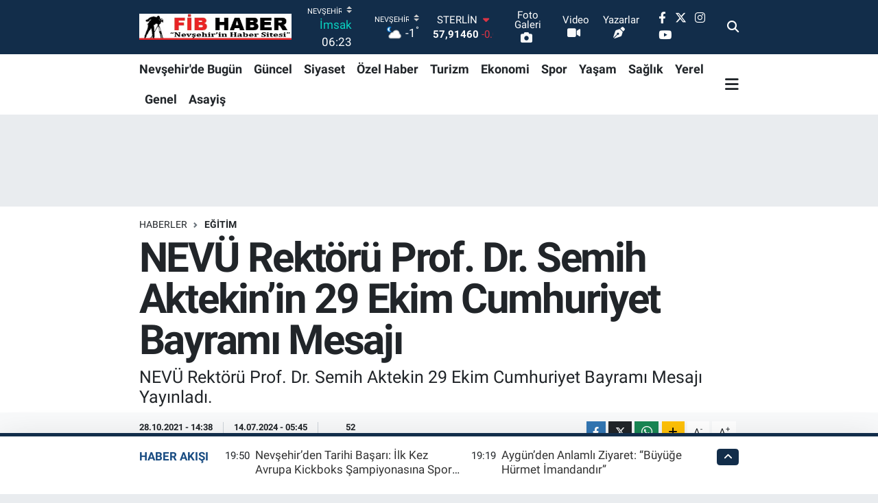

--- FILE ---
content_type: text/html; charset=UTF-8
request_url: https://www.fibhaber.com/nevu-rektoru-prof-dr-semih-aktekinin-29-ekim-cumhuriyet-bayrami-mesaji
body_size: 24018
content:
<!DOCTYPE html>
<html lang="tr" data-theme="flow">
<head>
<link rel="dns-prefetch" href="//www.fibhaber.com">
<link rel="dns-prefetch" href="//fibhabercom.teimg.com">
<link rel="dns-prefetch" href="//static.tebilisim.com">
<link rel="dns-prefetch" href="//pagead2.googlesyndication.com">
<link rel="dns-prefetch" href="//www.googletagmanager.com">
<link rel="dns-prefetch" href="//www.facebook.com">
<link rel="dns-prefetch" href="//www.twitter.com">
<link rel="dns-prefetch" href="//www.instagram.com">
<link rel="dns-prefetch" href="//www.youtube.com">
<link rel="dns-prefetch" href="//api.whatsapp.com">
<link rel="dns-prefetch" href="//www.w3.org">
<link rel="dns-prefetch" href="//x.com">
<link rel="dns-prefetch" href="//www.linkedin.com">
<link rel="dns-prefetch" href="//pinterest.com">
<link rel="dns-prefetch" href="//t.me">
<link rel="dns-prefetch" href="//assuvauzayvehavacilik.com">
<link rel="dns-prefetch" href="//tebilisim.com">
<link rel="dns-prefetch" href="//facebook.com">
<link rel="dns-prefetch" href="//twitter.com">
<link rel="dns-prefetch" href="//www.google.com">

    <meta charset="utf-8">
<title>NEVÜ Rektörü Prof. Dr. Semih Aktekin’in 29 Ekim Cumhuriyet Bayramı Mesajı - FİB HABER, Nevşehir Haberleri,kapadokya</title>
<meta name="description" content="NEVÜ Rektörü Prof. Dr. Semih Aktekin 29 Ekim Cumhuriyet Bayramı Mesajı Yayınladı.">
<link rel="canonical" href="https://www.fibhaber.com/nevu-rektoru-prof-dr-semih-aktekinin-29-ekim-cumhuriyet-bayrami-mesaji">
<meta name="viewport" content="width=device-width,initial-scale=1">
<meta name="X-UA-Compatible" content="IE=edge">
<meta name="robots" content="max-image-preview:large">
<meta name="theme-color" content="#122d4a">
<meta name="title" content="NEVÜ Rektörü Prof. Dr. Semih Aktekin’in 29 Ekim Cumhuriyet Bayramı Mesajı">
<meta name="articleSection" content="news">
<meta name="datePublished" content="2021-10-28T14:38:40+03:00">
<meta name="dateModified" content="2024-07-14T05:45:20+03:00">
<meta name="articleAuthor" content="Fib Haber">
<meta name="author" content="Fib Haber">
<link rel="amphtml" href="https://www.fibhaber.com/nevu-rektoru-prof-dr-semih-aktekinin-29-ekim-cumhuriyet-bayrami-mesaji/amp">
<meta property="og:site_name" content="FİB HABER, Nevşehir Haberleri">
<meta property="og:title" content="NEVÜ Rektörü Prof. Dr. Semih Aktekin’in 29 Ekim Cumhuriyet Bayramı Mesajı">
<meta property="og:description" content="NEVÜ Rektörü Prof. Dr. Semih Aktekin 29 Ekim Cumhuriyet Bayramı Mesajı Yayınladı.">
<meta property="og:url" content="https://www.fibhaber.com/nevu-rektoru-prof-dr-semih-aktekinin-29-ekim-cumhuriyet-bayrami-mesaji">
<meta property="og:image" content="https://fibhabercom.teimg.com/fibhaber-com/images/haberler/2021/10/nevu_rektoru_prof_dr_semih_aktekinin_29_ekim_cumhuriyet_bayrami_mesaji_h138695_a5f16.JPG">
<meta property="og:type" content="article">
<meta property="og:article:published_time" content="2021-10-28T14:38:40+03:00">
<meta property="og:article:modified_time" content="2024-07-14T05:45:20+03:00">
<meta name="twitter:card" content="summary_large_image">
<meta name="twitter:site" content="@fib_haber">
<meta name="twitter:title" content="NEVÜ Rektörü Prof. Dr. Semih Aktekin’in 29 Ekim Cumhuriyet Bayramı Mesajı">
<meta name="twitter:description" content="NEVÜ Rektörü Prof. Dr. Semih Aktekin 29 Ekim Cumhuriyet Bayramı Mesajı Yayınladı.">
<meta name="twitter:image" content="https://fibhabercom.teimg.com/fibhaber-com/images/haberler/2021/10/nevu_rektoru_prof_dr_semih_aktekinin_29_ekim_cumhuriyet_bayrami_mesaji_h138695_a5f16.JPG">
<meta name="twitter:url" content="https://www.fibhaber.com/nevu-rektoru-prof-dr-semih-aktekinin-29-ekim-cumhuriyet-bayrami-mesaji">
<link rel="shortcut icon" type="image/x-icon" href="https://fibhabercom.teimg.com/fibhaber-com/uploads/2024/02/reklamlar/321113510-6057105794340108-1935787734948406345-n.jpg">
<link rel="manifest" href="https://www.fibhaber.com/manifest.json?v=6.6.4" />
<link rel="preload" href="https://static.tebilisim.com/flow/assets/css/font-awesome/fa-solid-900.woff2" as="font" type="font/woff2" crossorigin />
<link rel="preload" href="https://static.tebilisim.com/flow/assets/css/font-awesome/fa-brands-400.woff2" as="font" type="font/woff2" crossorigin />
<link rel="preload" href="https://static.tebilisim.com/flow/assets/css/weather-icons/font/weathericons-regular-webfont.woff2" as="font" type="font/woff2" crossorigin />
<link rel="preload" href="https://static.tebilisim.com/flow/vendor/te/fonts/roboto/KFOlCnqEu92Fr1MmEU9fBBc4AMP6lQ.woff2" as="font" type="font/woff2" crossorigin />
<link rel="preload" href="https://static.tebilisim.com/flow/vendor/te/fonts/roboto/KFOlCnqEu92Fr1MmEU9fChc4AMP6lbBP.woff2" as="font" type="font/woff2" crossorigin />
<link rel="preload" href="https://static.tebilisim.com/flow/vendor/te/fonts/roboto/KFOlCnqEu92Fr1MmWUlfBBc4AMP6lQ.woff2" as="font" type="font/woff2" crossorigin />
<link rel="preload" href="https://static.tebilisim.com/flow/vendor/te/fonts/roboto/KFOlCnqEu92Fr1MmWUlfChc4AMP6lbBP.woff2" as="font" type="font/woff2" crossorigin />
<link rel="preload" href="https://static.tebilisim.com/flow/vendor/te/fonts/roboto/KFOmCnqEu92Fr1Mu4mxKKTU1Kg.woff2" as="font" type="font/woff2" crossorigin />
<link rel="preload" href="https://static.tebilisim.com/flow/vendor/te/fonts/roboto/KFOmCnqEu92Fr1Mu7GxKKTU1Kvnz.woff2" as="font" type="font/woff2" crossorigin />


<link rel="preload" as="style" href="https://static.tebilisim.com/flow/vendor/te/fonts/roboto.css?v=6.6.4">
<link rel="stylesheet" href="https://static.tebilisim.com/flow/vendor/te/fonts/roboto.css?v=6.6.4">

<style>:root {
        --te-link-color: #333;
        --te-link-hover-color: #000;
        --te-font: "Roboto";
        --te-secondary-font: "Roboto";
        --te-h1-font-size: 60px;
        --te-color: #122d4a;
        --te-hover-color: #194c82;
        --mm-ocd-width: 85%!important; /*  Mobil Menü Genişliği */
        --swiper-theme-color: var(--te-color)!important;
        --header-13-color: #ffc107;
    }</style><link rel="preload" as="style" href="https://static.tebilisim.com/flow/assets/vendor/bootstrap/css/bootstrap.min.css?v=6.6.4">
<link rel="stylesheet" href="https://static.tebilisim.com/flow/assets/vendor/bootstrap/css/bootstrap.min.css?v=6.6.4">
<link rel="preload" as="style" href="https://static.tebilisim.com/flow/assets/css/app6.6.4.min.css">
<link rel="stylesheet" href="https://static.tebilisim.com/flow/assets/css/app6.6.4.min.css">



<script type="application/ld+json">{"@context":"https:\/\/schema.org","@type":"WebSite","url":"https:\/\/www.fibhaber.com","potentialAction":{"@type":"SearchAction","target":"https:\/\/www.fibhaber.com\/arama?q={query}","query-input":"required name=query"}}</script>

<script type="application/ld+json">{"@context":"https:\/\/schema.org","@type":"NewsMediaOrganization","url":"https:\/\/www.fibhaber.com","name":"fibhaber.com","logo":"https:\/\/fibhabercom.teimg.com\/fibhaber-com\/images\/banner\/fib_ust_logo.png","sameAs":["https:\/\/www.facebook.com\/fib.haber","https:\/\/www.twitter.com\/fib_haber","https:\/\/www.youtube.com\/@fib_haber","https:\/\/www.instagram.com\/fib_haber"]}</script>

<script type="application/ld+json">{"@context":"https:\/\/schema.org","@graph":[{"@type":"SiteNavigationElement","name":"Ana Sayfa","url":"https:\/\/www.fibhaber.com","@id":"https:\/\/www.fibhaber.com"},{"@type":"SiteNavigationElement","name":"G\u00fcncel","url":"https:\/\/www.fibhaber.com\/nevsehirde-guncel","@id":"https:\/\/www.fibhaber.com\/nevsehirde-guncel"},{"@type":"SiteNavigationElement","name":"Nev\u015fehir'de Bug\u00fcn","url":"https:\/\/www.fibhaber.com\/nevsehirde-bugun","@id":"https:\/\/www.fibhaber.com\/nevsehirde-bugun"},{"@type":"SiteNavigationElement","name":"Ekonomi","url":"https:\/\/www.fibhaber.com\/ekonomi","@id":"https:\/\/www.fibhaber.com\/ekonomi"},{"@type":"SiteNavigationElement","name":"Teknoloji","url":"https:\/\/www.fibhaber.com\/teknoloji","@id":"https:\/\/www.fibhaber.com\/teknoloji"},{"@type":"SiteNavigationElement","name":"Spor","url":"https:\/\/www.fibhaber.com\/spor","@id":"https:\/\/www.fibhaber.com\/spor"},{"@type":"SiteNavigationElement","name":"K\u00fclt\u00fcr","url":"https:\/\/www.fibhaber.com\/kultur","@id":"https:\/\/www.fibhaber.com\/kultur"},{"@type":"SiteNavigationElement","name":"Ya\u015fam","url":"https:\/\/www.fibhaber.com\/yasam","@id":"https:\/\/www.fibhaber.com\/yasam"},{"@type":"SiteNavigationElement","name":"Sa\u011fl\u0131k","url":"https:\/\/www.fibhaber.com\/saglik","@id":"https:\/\/www.fibhaber.com\/saglik"},{"@type":"SiteNavigationElement","name":"\u00d6zel Haber","url":"https:\/\/www.fibhaber.com\/ozel-haber","@id":"https:\/\/www.fibhaber.com\/ozel-haber"},{"@type":"SiteNavigationElement","name":"E\u011fitim","url":"https:\/\/www.fibhaber.com\/egitim","@id":"https:\/\/www.fibhaber.com\/egitim"},{"@type":"SiteNavigationElement","name":"R\u00f6portaj","url":"https:\/\/www.fibhaber.com\/roportaj","@id":"https:\/\/www.fibhaber.com\/roportaj"},{"@type":"SiteNavigationElement","name":"Turizm","url":"https:\/\/www.fibhaber.com\/turizm","@id":"https:\/\/www.fibhaber.com\/turizm"},{"@type":"SiteNavigationElement","name":"G\u00fcndem","url":"https:\/\/www.fibhaber.com\/nevsehirden-gundem","@id":"https:\/\/www.fibhaber.com\/nevsehirden-gundem"},{"@type":"SiteNavigationElement","name":"3.Sayfa","url":"https:\/\/www.fibhaber.com\/3sayfa","@id":"https:\/\/www.fibhaber.com\/3sayfa"},{"@type":"SiteNavigationElement","name":"Siyaset","url":"https:\/\/www.fibhaber.com\/siyaset","@id":"https:\/\/www.fibhaber.com\/siyaset"},{"@type":"SiteNavigationElement","name":"Medya","url":"https:\/\/www.fibhaber.com\/medya","@id":"https:\/\/www.fibhaber.com\/medya"},{"@type":"SiteNavigationElement","name":"Bilim-Tek","url":"https:\/\/www.fibhaber.com\/bilim-tek","@id":"https:\/\/www.fibhaber.com\/bilim-tek"},{"@type":"SiteNavigationElement","name":"\u0130lan - Duyuru-  Mesaj","url":"https:\/\/www.fibhaber.com\/ilan-duyuru-mesaj","@id":"https:\/\/www.fibhaber.com\/ilan-duyuru-mesaj"},{"@type":"SiteNavigationElement","name":"T\u00fcrkiye G\u00fcndemi","url":"https:\/\/www.fibhaber.com\/turkiye-gundemi","@id":"https:\/\/www.fibhaber.com\/turkiye-gundemi"},{"@type":"SiteNavigationElement","name":"Kayseri","url":"https:\/\/www.fibhaber.com\/kayseri","@id":"https:\/\/www.fibhaber.com\/kayseri"},{"@type":"SiteNavigationElement","name":"Ni\u011fde","url":"https:\/\/www.fibhaber.com\/nigde","@id":"https:\/\/www.fibhaber.com\/nigde"},{"@type":"SiteNavigationElement","name":"Aksaray","url":"https:\/\/www.fibhaber.com\/aksaray","@id":"https:\/\/www.fibhaber.com\/aksaray"},{"@type":"SiteNavigationElement","name":"K\u0131r\u015fehir","url":"https:\/\/www.fibhaber.com\/kirsehir","@id":"https:\/\/www.fibhaber.com\/kirsehir"},{"@type":"SiteNavigationElement","name":"Sizden Gelenler","url":"https:\/\/www.fibhaber.com\/sizden-gelenler","@id":"https:\/\/www.fibhaber.com\/sizden-gelenler"},{"@type":"SiteNavigationElement","name":"Yerel","url":"https:\/\/www.fibhaber.com\/yerel","@id":"https:\/\/www.fibhaber.com\/yerel"},{"@type":"SiteNavigationElement","name":"Genel","url":"https:\/\/www.fibhaber.com\/genel","@id":"https:\/\/www.fibhaber.com\/genel"},{"@type":"SiteNavigationElement","name":"Asayi\u015f","url":"https:\/\/www.fibhaber.com\/asayis","@id":"https:\/\/www.fibhaber.com\/asayis"},{"@type":"SiteNavigationElement","name":"K\u00fclt\u00fcr - Sanat","url":"https:\/\/www.fibhaber.com\/kultur-sanat","@id":"https:\/\/www.fibhaber.com\/kultur-sanat"},{"@type":"SiteNavigationElement","name":"Politika","url":"https:\/\/www.fibhaber.com\/politika","@id":"https:\/\/www.fibhaber.com\/politika"},{"@type":"SiteNavigationElement","name":"Magazin","url":"https:\/\/www.fibhaber.com\/magazin","@id":"https:\/\/www.fibhaber.com\/magazin"},{"@type":"SiteNavigationElement","name":"\u00c7evre","url":"https:\/\/www.fibhaber.com\/cevre","@id":"https:\/\/www.fibhaber.com\/cevre"},{"@type":"SiteNavigationElement","name":"Haberde \u0130nsan","url":"https:\/\/www.fibhaber.com\/haberde-insan","@id":"https:\/\/www.fibhaber.com\/haberde-insan"},{"@type":"SiteNavigationElement","name":"\u0130leti\u015fim","url":"https:\/\/www.fibhaber.com\/iletisim","@id":"https:\/\/www.fibhaber.com\/iletisim"},{"@type":"SiteNavigationElement","name":"Gizlilik S\u00f6zle\u015fmesi","url":"https:\/\/www.fibhaber.com\/gizlilik-sozlesmesi","@id":"https:\/\/www.fibhaber.com\/gizlilik-sozlesmesi"},{"@type":"SiteNavigationElement","name":"Yazarlar","url":"https:\/\/www.fibhaber.com\/yazarlar","@id":"https:\/\/www.fibhaber.com\/yazarlar"},{"@type":"SiteNavigationElement","name":"Foto Galeri","url":"https:\/\/www.fibhaber.com\/foto-galeri","@id":"https:\/\/www.fibhaber.com\/foto-galeri"},{"@type":"SiteNavigationElement","name":"Video Galeri","url":"https:\/\/www.fibhaber.com\/video","@id":"https:\/\/www.fibhaber.com\/video"},{"@type":"SiteNavigationElement","name":"Biyografiler","url":"https:\/\/www.fibhaber.com\/biyografi","@id":"https:\/\/www.fibhaber.com\/biyografi"},{"@type":"SiteNavigationElement","name":"Firma Rehberi","url":"https:\/\/www.fibhaber.com\/rehber","@id":"https:\/\/www.fibhaber.com\/rehber"},{"@type":"SiteNavigationElement","name":"Seri \u0130lanlar","url":"https:\/\/www.fibhaber.com\/ilan","@id":"https:\/\/www.fibhaber.com\/ilan"},{"@type":"SiteNavigationElement","name":"Vefatlar","url":"https:\/\/www.fibhaber.com\/vefat","@id":"https:\/\/www.fibhaber.com\/vefat"},{"@type":"SiteNavigationElement","name":"R\u00f6portajlar","url":"https:\/\/www.fibhaber.com\/roportaj","@id":"https:\/\/www.fibhaber.com\/roportaj"},{"@type":"SiteNavigationElement","name":"Anketler","url":"https:\/\/www.fibhaber.com\/anketler","@id":"https:\/\/www.fibhaber.com\/anketler"},{"@type":"SiteNavigationElement","name":"Merkez Bug\u00fcn, Yar\u0131n ve 1 Haftal\u0131k Hava Durumu Tahmini","url":"https:\/\/www.fibhaber.com\/merkez-hava-durumu","@id":"https:\/\/www.fibhaber.com\/merkez-hava-durumu"},{"@type":"SiteNavigationElement","name":"Merkez Namaz Vakitleri","url":"https:\/\/www.fibhaber.com\/merkez-namaz-vakitleri","@id":"https:\/\/www.fibhaber.com\/merkez-namaz-vakitleri"},{"@type":"SiteNavigationElement","name":"Puan Durumu ve Fikst\u00fcr","url":"https:\/\/www.fibhaber.com\/futbol\/super-lig-puan-durumu-ve-fikstur","@id":"https:\/\/www.fibhaber.com\/futbol\/super-lig-puan-durumu-ve-fikstur"}]}</script>

<script type="application/ld+json">{"@context":"https:\/\/schema.org","@type":"BreadcrumbList","itemListElement":[{"@type":"ListItem","position":1,"item":{"@type":"Thing","@id":"https:\/\/www.fibhaber.com","name":"Haberler"}}]}</script>
<script type="application/ld+json">{"@context":"https:\/\/schema.org","@type":"NewsArticle","headline":"NEV\u00dc Rekt\u00f6r\u00fc Prof. Dr. Semih Aktekin\u2019in 29 Ekim Cumhuriyet Bayram\u0131 Mesaj\u0131","articleSection":"E\u011fitim","dateCreated":"2021-10-28T14:38:40+03:00","datePublished":"2021-10-28T14:38:40+03:00","dateModified":"2024-07-14T05:45:20+03:00","wordCount":280,"genre":"news","mainEntityOfPage":{"@type":"WebPage","@id":"https:\/\/www.fibhaber.com\/nevu-rektoru-prof-dr-semih-aktekinin-29-ekim-cumhuriyet-bayrami-mesaji"},"articleBody":"<p><span style=\"font-size:18px;\"><span style=\"font-family:Arial,Helvetica,sans-serif;\">Milli K\u00fclt\u00fcr\u00fcm\u00fcz ve Medeniyetimizde;\u00a0 her bireyin \u201ckendini bilmesi\u201d, geli\u015ftirmesi, akl\u0131 ve iradesi ile \u201cdo\u011fru ile yanl\u0131\u015f\u0131\u201d ay\u0131rt edecek bir bilince sahip olmas\u0131,\u00a0 ya\u015fam\u0131n\u0131; ortak kavramlara ve etik de\u011ferlere sayg\u0131l\u0131 \u015fekilde idame ettirmesi prensipleri ile bu prensiplerin ger\u00e7ekle\u015fmesine y\u00f6nelik uygun toplumsal \u015fartlar\u0131n olu\u015fturulmas\u0131n\u0131n gereklili\u011fi yer al\u0131r.<\/span><\/span><\/p>\r\n\r\n<p><span style=\"font-size:18px;\"><span style=\"font-family:Arial,Helvetica,sans-serif;\">Bu bak\u0131\u015f a\u00e7\u0131s\u0131yla, vatanda\u015fl\u0131k bilincine sahip, kendilerini geli\u015ftiren, hukukun \u00fcst\u00fcnl\u00fc\u011f\u00fcne, insan haklar\u0131na, ortak kavramlara ve etik de\u011ferlere sayg\u0131l\u0131 bireylerin olu\u015fturdu\u011fu geli\u015fmi\u015f bir toplumun ya\u015fam bi\u00e7imi olan Cumhuriyet;\u00a0 bu ya\u015fam standartlar\u0131na uygun toplumsal \u015fartlar\u0131n olu\u015fturulmas\u0131n\u0131 sa\u011flayan demokratik bir y\u00f6netim modelidir.<\/span><\/span><\/p>\r\n\r\n<p><span style=\"font-size:18px;\"><span style=\"font-family:Arial,Helvetica,sans-serif;\">Demokratik de\u011ferlerle b\u00fct\u00fcnle\u015fmi\u015f bir Cumhuriyet kavram\u0131; hem toplumun insan onuruna uygun \u015fekilde ya\u015famas\u0131 i\u00e7in gerekli bir ara\u00e7 i\u015flevi g\u00f6r\u00fcrken hem de ayn\u0131 zamanda s\u00fcrekli geli\u015ftirilmesi, tekam\u00fcl ettirilmesi gereken bir idealdir.<\/span><\/span><\/p>\r\n\r\n<p><span style=\"font-size:18px;\"><span style=\"font-family:Arial,Helvetica,sans-serif;\">Bizlerin g\u00f6revi ise; ecdad\u0131m\u0131z\u0131n bizlere b\u0131rakt\u0131\u011f\u0131 en k\u0131ymetli miraslar\u0131m\u0131zdan biri olan ve 98. Y\u0131l D\u00f6n\u00fcm\u00fcn\u00fc b\u00fcy\u00fck bir onurla kutlad\u0131\u011f\u0131m\u0131z Cumhuriyetimizi; Milletimizin \u2018iyi, g\u00fczel ve do\u011fru\u2019 tekam\u00fcl\u00fc, huzur ve mutlulu\u011fu u\u011fruna daima daha da geli\u015ftirmektir.<\/span><\/span><\/p>\r\n\r\n<p><span style=\"font-size:18px;\"><span style=\"font-family:Arial,Helvetica,sans-serif;\">Bu duygu ve d\u00fc\u015f\u00fcncelerle, Cumhuriyetimizin Kurucusu, Milli Kurtulu\u015f Sava\u015f\u0131m\u0131z\u0131n Komutan\u0131 Gazi Mustafa Kemal Atat\u00fcrk ve m\u00fccadele arkada\u015flar\u0131 ba\u015fta olmak \u00fczere, Milli istiklal ve istikbalimiz u\u011fruna m\u00fccadele eden t\u00fcm kahraman ecdad\u0131m\u0131z\u0131 sayg\u0131, rahmet ve minnetle an\u0131yor; Milletimizin Cumhuriyet Bayram\u0131'n\u0131 en iyi dileklerimle kutluyorum.<\/span><\/span><\/p>\r\n","description":"NEV\u00dc Rekt\u00f6r\u00fc Prof. Dr. Semih Aktekin 29 Ekim Cumhuriyet Bayram\u0131 Mesaj\u0131 Yay\u0131nlad\u0131.","inLanguage":"tr-TR","keywords":[],"image":{"@type":"ImageObject","url":"https:\/\/fibhabercom.teimg.com\/crop\/1280x720\/fibhaber-com\/images\/haberler\/2021\/10\/nevu_rektoru_prof_dr_semih_aktekinin_29_ekim_cumhuriyet_bayrami_mesaji_h138695_a5f16.JPG","width":"1280","height":"720","caption":"NEV\u00dc Rekt\u00f6r\u00fc Prof. Dr. Semih Aktekin\u2019in 29 Ekim Cumhuriyet Bayram\u0131 Mesaj\u0131"},"publishingPrinciples":"https:\/\/www.fibhaber.com\/gizlilik-sozlesmesi","isFamilyFriendly":"http:\/\/schema.org\/True","isAccessibleForFree":"http:\/\/schema.org\/True","publisher":{"@type":"Organization","name":"fibhaber.com","image":"https:\/\/fibhabercom.teimg.com\/fibhaber-com\/images\/banner\/fib_ust_logo.png","logo":{"@type":"ImageObject","url":"https:\/\/fibhabercom.teimg.com\/fibhaber-com\/images\/banner\/fib_ust_logo.png","width":"640","height":"375"}},"author":{"@type":"Person","name":"Fib Haber","honorificPrefix":"","jobTitle":"","url":null}}</script>





<style>
.mega-menu {z-index: 9999 !important;}
@media screen and (min-width: 1620px) {
    .container {width: 1280px!important; max-width: 1280px!important;}
    #ad_36 {margin-right: 15px !important;}
    #ad_9 {margin-left: 15px !important;}
}

@media screen and (min-width: 1325px) and (max-width: 1620px) {
    .container {width: 1100px!important; max-width: 1100px!important;}
    #ad_36 {margin-right: 100px !important;}
    #ad_9 {margin-left: 100px !important;}
}
@media screen and (min-width: 1295px) and (max-width: 1325px) {
    .container {width: 990px!important; max-width: 990px!important;}
    #ad_36 {margin-right: 165px !important;}
    #ad_9 {margin-left: 165px !important;}
}
@media screen and (min-width: 1200px) and (max-width: 1295px) {
    .container {width: 900px!important; max-width: 900px!important;}
    #ad_36 {margin-right: 210px !important;}
    #ad_9 {margin-left: 210px !important;}

}
</style><script async src="https://pagead2.googlesyndication.com/pagead/js/adsbygoogle.js?client=ca-pub-4840240895503303"
     crossorigin="anonymous"></script>



<script async data-cfasync="false"
	src="https://www.googletagmanager.com/gtag/js?id=G-3Z094PWHTQ"></script>
<script data-cfasync="false">
	window.dataLayer = window.dataLayer || [];
	  function gtag(){dataLayer.push(arguments);}
	  gtag('js', new Date());
	  gtag('config', 'G-3Z094PWHTQ');
</script>




</head>




<body class="d-flex flex-column min-vh-100">

    
    

    <header class="header-8">
    <nav class="top-header navbar navbar-expand-lg navbar-dark bg-te-color py-1">
        <div class="container">
                            <a class="navbar-brand me-0" href="/" title="FİB HABER, Nevşehir Haberleri">
                <img src="https://fibhabercom.teimg.com/fibhaber-com/images/banner/fib_ust_logo.png" alt="FİB HABER, Nevşehir Haberleri" width="222" height="40" class="light-mode img-fluid flow-logo">
<img src="https://fibhabercom.teimg.com/fibhaber-com/images/banner/fib_ust_logo.png" alt="FİB HABER, Nevşehir Haberleri" width="222" height="40" class="dark-mode img-fluid flow-logo d-none">

            </a>
            
            <div class="header-widgets d-lg-flex justify-content-end align-items-center d-none">

                                    <!-- HAVA DURUMU -->

<input type="hidden" name="widget_setting_weathercity" value="38.69393990,34.68565090" />

    
        
        <div class="prayer-top d-none d-lg-flex justify-content-between flex-column">
            <select class="form-select border-0 bg-transparent text-white" name="city" onchange="window.location.href=this.value">
            <option value="/adana-namaz-vakitleri" >Adana</option>
            <option value="/adiyaman-namaz-vakitleri" >Adıyaman</option>
            <option value="/afyonkarahisar-namaz-vakitleri" >Afyonkarahisar</option>
            <option value="/agri-namaz-vakitleri" >Ağrı</option>
            <option value="/aksaray-namaz-vakitleri" >Aksaray</option>
            <option value="/amasya-namaz-vakitleri" >Amasya</option>
            <option value="/ankara-namaz-vakitleri" >Ankara</option>
            <option value="/antalya-namaz-vakitleri" >Antalya</option>
            <option value="/ardahan-namaz-vakitleri" >Ardahan</option>
            <option value="/artvin-namaz-vakitleri" >Artvin</option>
            <option value="/aydin-namaz-vakitleri" >Aydın</option>
            <option value="/balikesir-namaz-vakitleri" >Balıkesir</option>
            <option value="/bartin-namaz-vakitleri" >Bartın</option>
            <option value="/batman-namaz-vakitleri" >Batman</option>
            <option value="/bayburt-namaz-vakitleri" >Bayburt</option>
            <option value="/bilecik-namaz-vakitleri" >Bilecik</option>
            <option value="/bingol-namaz-vakitleri" >Bingöl</option>
            <option value="/bitlis-namaz-vakitleri" >Bitlis</option>
            <option value="/bolu-namaz-vakitleri" >Bolu</option>
            <option value="/burdur-namaz-vakitleri" >Burdur</option>
            <option value="/bursa-namaz-vakitleri" >Bursa</option>
            <option value="/canakkale-namaz-vakitleri" >Çanakkale</option>
            <option value="/cankiri-namaz-vakitleri" >Çankırı</option>
            <option value="/corum-namaz-vakitleri" >Çorum</option>
            <option value="/denizli-namaz-vakitleri" >Denizli</option>
            <option value="/diyarbakir-namaz-vakitleri" >Diyarbakır</option>
            <option value="/duzce-namaz-vakitleri" >Düzce</option>
            <option value="/edirne-namaz-vakitleri" >Edirne</option>
            <option value="/elazig-namaz-vakitleri" >Elazığ</option>
            <option value="/erzincan-namaz-vakitleri" >Erzincan</option>
            <option value="/erzurum-namaz-vakitleri" >Erzurum</option>
            <option value="/eskisehir-namaz-vakitleri" >Eskişehir</option>
            <option value="/gaziantep-namaz-vakitleri" >Gaziantep</option>
            <option value="/giresun-namaz-vakitleri" >Giresun</option>
            <option value="/gumushane-namaz-vakitleri" >Gümüşhane</option>
            <option value="/hakkari-namaz-vakitleri" >Hakkâri</option>
            <option value="/hatay-namaz-vakitleri" >Hatay</option>
            <option value="/igdir-namaz-vakitleri" >Iğdır</option>
            <option value="/isparta-namaz-vakitleri" >Isparta</option>
            <option value="/istanbul-namaz-vakitleri" >İstanbul</option>
            <option value="/izmir-namaz-vakitleri" >İzmir</option>
            <option value="/kahramanmaras-namaz-vakitleri" >Kahramanmaraş</option>
            <option value="/karabuk-namaz-vakitleri" >Karabük</option>
            <option value="/karaman-namaz-vakitleri" >Karaman</option>
            <option value="/kars-namaz-vakitleri" >Kars</option>
            <option value="/kastamonu-namaz-vakitleri" >Kastamonu</option>
            <option value="/kayseri-namaz-vakitleri" >Kayseri</option>
            <option value="/kilis-namaz-vakitleri" >Kilis</option>
            <option value="/kirikkale-namaz-vakitleri" >Kırıkkale</option>
            <option value="/kirklareli-namaz-vakitleri" >Kırklareli</option>
            <option value="/kirsehir-namaz-vakitleri" >Kırşehir</option>
            <option value="/kocaeli-namaz-vakitleri" >Kocaeli</option>
            <option value="/konya-namaz-vakitleri" >Konya</option>
            <option value="/kutahya-namaz-vakitleri" >Kütahya</option>
            <option value="/malatya-namaz-vakitleri" >Malatya</option>
            <option value="/manisa-namaz-vakitleri" >Manisa</option>
            <option value="/mardin-namaz-vakitleri" >Mardin</option>
            <option value="/mersin-namaz-vakitleri" >Mersin</option>
            <option value="/mugla-namaz-vakitleri" >Muğla</option>
            <option value="/mus-namaz-vakitleri" >Muş</option>
            <option value="/nevsehir-namaz-vakitleri"  selected >Nevşehir</option>
            <option value="/nigde-namaz-vakitleri" >Niğde</option>
            <option value="/ordu-namaz-vakitleri" >Ordu</option>
            <option value="/osmaniye-namaz-vakitleri" >Osmaniye</option>
            <option value="/rize-namaz-vakitleri" >Rize</option>
            <option value="/sakarya-namaz-vakitleri" >Sakarya</option>
            <option value="/samsun-namaz-vakitleri" >Samsun</option>
            <option value="/sanliurfa-namaz-vakitleri" >Şanlıurfa</option>
            <option value="/siirt-namaz-vakitleri" >Siirt</option>
            <option value="/sinop-namaz-vakitleri" >Sinop</option>
            <option value="/sivas-namaz-vakitleri" >Sivas</option>
            <option value="/sirnak-namaz-vakitleri" >Şırnak</option>
            <option value="/tekirdag-namaz-vakitleri" >Tekirdağ</option>
            <option value="/tokat-namaz-vakitleri" >Tokat</option>
            <option value="/trabzon-namaz-vakitleri" >Trabzon</option>
            <option value="/tunceli-namaz-vakitleri" >Tunceli</option>
            <option value="/usak-namaz-vakitleri" >Uşak</option>
            <option value="/van-namaz-vakitleri" >Van</option>
            <option value="/yalova-namaz-vakitleri" >Yalova</option>
            <option value="/yozgat-namaz-vakitleri" >Yozgat</option>
            <option value="/zonguldak-namaz-vakitleri" >Zonguldak</option>
    </select>

                        <div class="text-white text-end"> <span class="text-cyan">İmsak</span> 06:23
            </div>
                    </div>
        <div class="weather-top weather-widget d-none d-lg-flex justify-content-between flex-column">
            <div class="weather">
                <select class="form-select border-0 bg-transparent text-white" name="city">
        <option value="37.26123150,35.39050460" >Adana</option>
        <option value="37.90782910,38.48499230" >Adıyaman</option>
        <option value="38.73910990,30.71200230" >Afyonkarahisar</option>
        <option value="39.62692180,43.02159650" >Ağrı</option>
        <option value="38.33520430,33.97500180" >Aksaray</option>
        <option value="40.65166080,35.90379660" >Amasya</option>
        <option value="39.78052450,32.71813750" >Ankara</option>
        <option value="37.09516720,31.07937050" >Antalya</option>
        <option value="41.11129640,42.78316740" >Ardahan</option>
        <option value="41.07866400,41.76282230" >Artvin</option>
        <option value="37.81170330,28.48639630" >Aydın</option>
        <option value="39.76167820,28.11226790" >Balıkesir</option>
        <option value="41.58105090,32.46097940" >Bartın</option>
        <option value="37.83624960,41.36057390" >Batman</option>
        <option value="40.26032000,40.22804800" >Bayburt</option>
        <option value="40.05665550,30.06652360" >Bilecik</option>
        <option value="39.06263540,40.76960950" >Bingöl</option>
        <option value="38.65231330,42.42020280" >Bitlis</option>
        <option value="40.57597660,31.57880860" >Bolu</option>
        <option value="37.46126690,30.06652360" >Burdur</option>
        <option value="40.06554590,29.23207840" >Bursa</option>
        <option value="40.05101040,26.98524220" >Çanakkale</option>
        <option value="40.53690730,33.58838930" >Çankırı</option>
        <option value="40.49982110,34.59862630" >Çorum</option>
        <option value="37.61283950,29.23207840" >Denizli</option>
        <option value="38.10663720,40.54268960" >Diyarbakır</option>
        <option value="40.87705310,31.31927130" >Düzce</option>
        <option value="41.15172220,26.51379640" >Edirne</option>
        <option value="38.49648040,39.21990290" >Elazığ</option>
        <option value="39.76819140,39.05013060" >Erzincan</option>
        <option value="40.07467990,41.66945620" >Erzurum</option>
        <option value="39.63296570,31.26263660" >Eskişehir</option>
        <option value="37.07638820,37.38272340" >Gaziantep</option>
        <option value="40.64616720,38.59355110" >Giresun</option>
        <option value="40.28036730,39.31432530" >Gümüşhane</option>
        <option value="37.44593190,43.74498410" >Hakkâri</option>
        <option value="36.40184880,36.34980970" >Hatay</option>
        <option value="39.88798410,44.00483650" >Iğdır</option>
        <option value="38.02114640,31.07937050" >Isparta</option>
        <option value="41.16343020,28.76644080" >İstanbul</option>
        <option value="38.35916930,27.26761160" >İzmir</option>
        <option value="37.75030360,36.95410700" >Kahramanmaraş</option>
        <option value="41.18748900,32.74174190" >Karabük</option>
        <option value="37.24363360,33.61757700" >Karaman</option>
        <option value="40.28076360,42.99195270" >Kars</option>
        <option value="41.41038630,33.69983340" >Kastamonu</option>
        <option value="38.62568540,35.74068820" >Kayseri</option>
        <option value="36.82047750,37.16873390" >Kilis</option>
        <option value="39.88768780,33.75552480" >Kırıkkale</option>
        <option value="41.72597950,27.48383900" >Kırklareli</option>
        <option value="39.22689050,33.97500180" >Kırşehir</option>
        <option value="40.85327040,29.88152030" >Kocaeli</option>
        <option value="37.98381340,32.71813750" >Konya</option>
        <option value="39.35813700,29.60354950" >Kütahya</option>
        <option value="38.40150570,37.95362980" >Malatya</option>
        <option value="38.84193730,28.11226790" >Manisa</option>
        <option value="37.34429290,40.61964870" >Mardin</option>
        <option value="36.81208580,34.64147500" >Mersin</option>
        <option value="37.18358190,28.48639630" >Muğla</option>
        <option value="38.94618880,41.75389310" >Muş</option>
        <option value="38.69393990,34.68565090"  selected >Nevşehir</option>
        <option value="38.09930860,34.68565090" >Niğde</option>
        <option value="40.79905800,37.38990050" >Ordu</option>
        <option value="37.21302580,36.17626150" >Osmaniye</option>
        <option value="40.95814970,40.92269850" >Rize</option>
        <option value="40.78885500,30.40595400" >Sakarya</option>
        <option value="41.18648590,36.13226780" >Samsun</option>
        <option value="37.35691020,39.15436770" >Şanlıurfa</option>
        <option value="37.86588620,42.14945230" >Siirt</option>
        <option value="41.55947490,34.85805320" >Sinop</option>
        <option value="39.44880390,37.12944970" >Sivas</option>
        <option value="37.41874810,42.49183380" >Şırnak</option>
        <option value="41.11212270,27.26761160" >Tekirdağ</option>
        <option value="40.39027130,36.62518630" >Tokat</option>
        <option value="40.79924100,39.58479440" >Trabzon</option>
        <option value="39.30735540,39.43877780" >Tunceli</option>
        <option value="38.54313190,29.23207840" >Uşak</option>
        <option value="38.36794170,43.71827870" >Van</option>
        <option value="40.57759860,29.20883030" >Yalova</option>
        <option value="39.72719790,35.10778580" >Yozgat</option>
        <option value="41.31249170,31.85982510" >Zonguldak</option>
    </select>




            </div>
            <div class="weather-degree text-light text-end">
                <img src="//cdn.weatherapi.com/weather/64x64/night/116.png" class="condition" width="26" height="26" alt="-1"/>
                <span class="degree text-white">-1</span><sup>°</sup>
            </div>
        </div>

    
<div data-location='{"city":"TUXX0014"}' class="d-none"></div>


                    <!-- PİYASALAR -->
        <div class="parite-top position-relative overflow-hidden" style="height: 40px;">
        <div class="newsticker">
            <ul class="newsticker__h4 list-unstyled text-white small" data-header="8">
                <li class="newsticker__item dollar">
                    <div>DOLAR <i class="fa fa-caret-up text-success ms-1"></i> </div>
                    <div class="fw-bold d-inline-block">43,27890</div><span
                        class="text-success d-inline-block ms-1">0.22</span>
                </li>
                <li class="newsticker__item euro">
                    <div>EURO <i class="fa fa-caret-down text-danger ms-1"></i> </div>
                    <div class="fw-bold d-inline-block">50,20020</div><span
                        class="text-danger d-inline-block ms-1">-0.1</span>
                </li>
                <li class="newsticker__item sterlin">
                    <div>STERLİN <i class="fa fa-caret-down text-danger ms-1"></i> </div>
                    <div class="fw-bold d-inline-block">57,91460</div><span
                        class="text-danger d-inline-block ms-1">-0.02</span>
                </li>
                <li class="newsticker__item altin">
                    <div>G.ALTIN <i class="fa fa-caret-minus text-success ms-1"></i> </div>
                    <div class="fw-bold d-inline-block">6375,38000</div><span
                        class="text-success d-inline-block ms-1">0</span>
                </li>
                <li class="newsticker__item bist">
                    <div>BİST100 <i class="fa fa-caret-up text-success ms-1"></i></div>
                    <div class="fw-bold d-inline-block">12.669,00</div><span class="text-success d-inline-block ms-1">170</span>
                </li>
                <li class="newsticker__item btc">
                    <div>BITCOIN <i class="fa fa-caret-down text-danger ms-1"></i> </div>
                    <div class="fw-bold d-inline-block">95.151,95</div><span class="text-danger d-inline-block ms-1">-0.18</span>
                </li>
            </ul>
        </div>
    </div>
    

                                <div class="0">
    <a href="/foto-galeri" class="text-center d-block mt-1 text-light" target="_self" title="Foto Galeri">
        <div class="small text-white lh-1">Foto Galeri</div>
        <i class="fa fa-camera me-1"></i>    </a>
</div>
<div class="1">
    <a href="/video" class="text-center d-block mt-1 text-light" target="_self" title="Video">
        <div class="small text-white lh-1">Video</div>
        <i class="fa fa-video me-1"></i>    </a>
</div>
<div class="2">
    <a href="/yazarlar" class="text-center d-block mt-1 text-light" target="_self" title="Yazarlar">
        <div class="small text-white lh-1">Yazarlar</div>
        <i class="fa fa-pen-nib me-1"></i>    </a>
</div>


                <div class="top-social-media">
                                        <a href="https://www.facebook.com/fib.haber" class="ms-2" target="_blank" rel="nofollow noreferrer noopener"><i class="fab fa-facebook-f text-white"></i></a>
                                                            <a href="https://www.twitter.com/fib_haber" class="ms-2" target="_blank" rel="nofollow noreferrer noopener"><i class="fab fa-x-twitter text-white"></i></a>
                                                            <a href="https://www.instagram.com/fib_haber" class="ms-2" target="_blank" rel="nofollow noreferrer noopener"><i class="fab fa-instagram text-white"></i></a>
                                                                                <a href="https://www.youtube.com/@fib_haber" class="ms-2" target="_blank" rel="nofollow noreferrer noopener"><i class="fab fa-youtube text-white"></i></a>
                                                        </div>
                <div class="search-top">
                    <a href="/arama" class="d-block" title="Ara">
                        <i class="fa fa-search text-white"></i>
                    </a>
                </div>
            </div>
            <ul class="nav d-lg-none px-2">
                
                <li class="nav-item"><a href="/arama" class="me-2 text-white" title="Ara"><i class="fa fa-search fa-lg"></i></a></li>
                <li class="nav-item"><a href="#menu" title="Ana Menü" class="text-white"><i class="fa fa-bars fa-lg"></i></a></li>
            </ul>
        </div>
    </nav>
    <div class="main-menu navbar navbar-expand-lg d-none d-lg-block bg-white">
        <div class="container">
            <ul  class="nav fw-semibold">
        <li class="nav-item   ">
        <a href="/nevsehirde-bugun" class="nav-link text-dark" target="_self" title="Nevşehir&#039;de Bugün">Nevşehir&#039;de Bugün</a>
        
    </li>
        <li class="nav-item   ">
        <a href="/nevsehirde-guncel" class="nav-link text-dark" target="_self" title="Güncel">Güncel</a>
        
    </li>
        <li class="nav-item   ">
        <a href="/siyaset" class="nav-link text-dark" target="_self" title="Siyaset">Siyaset</a>
        
    </li>
        <li class="nav-item   ">
        <a href="/ozel-haber" class="nav-link text-dark" target="_self" title="Özel Haber">Özel Haber</a>
        
    </li>
        <li class="nav-item   ">
        <a href="/turizm" class="nav-link text-dark" target="_self" title="Turizm">Turizm</a>
        
    </li>
        <li class="nav-item   ">
        <a href="/ekonomi" class="nav-link text-dark" target="_self" title="Ekonomi">Ekonomi</a>
        
    </li>
        <li class="nav-item   ">
        <a href="/spor" class="nav-link text-dark" target="_self" title="Spor">Spor</a>
        
    </li>
        <li class="nav-item   ">
        <a href="/yasam" class="nav-link text-dark" target="_self" title="Yaşam">Yaşam</a>
        
    </li>
        <li class="nav-item   ">
        <a href="/saglik" class="nav-link text-dark" target="_self" title="Sağlık">Sağlık</a>
        
    </li>
        <li class="nav-item   ">
        <a href="/yerel" class="nav-link text-dark" target="_self" title="Yerel">Yerel</a>
        
    </li>
        <li class="nav-item   ">
        <a href="/genel" class="nav-link text-dark" target="_self" title="Genel">Genel</a>
        
    </li>
        <li class="nav-item   ">
        <a href="/asayis" class="nav-link text-dark" target="_self" title="Asayiş">Asayiş</a>
        
    </li>
    </ul>

            <ul class="navigation-menu nav d-flex align-items-center">
                
                <li class="nav-item dropdown position-static">
                    <a class="nav-link pe-0 text-dark" data-bs-toggle="dropdown" href="#" aria-haspopup="true"
                        aria-expanded="false" title="Ana Menü">
                        <i class="fa fa-bars fa-lg"></i>
                    </a>
                    <div class="mega-menu dropdown-menu dropdown-menu-end text-capitalize shadow-lg border-0 rounded-0">

    <div class="row g-3 small p-3">

                <div class="col">
            <div class="extra-sections bg-light p-3 border">
                <a href="https://www.fibhaber.com/nevsehir-nobetci-eczaneler" title="Nöbetçi Eczaneler" class="d-block border-bottom pb-2 mb-2" target="_self"><i class="fa-solid fa-capsules me-2"></i>Nöbetçi Eczaneler</a>
<a href="https://www.fibhaber.com/nevsehir-hava-durumu" title="Hava Durumu" class="d-block border-bottom pb-2 mb-2" target="_self"><i class="fa-solid fa-cloud-sun me-2"></i>Hava Durumu</a>
<a href="https://www.fibhaber.com/nevsehir-namaz-vakitleri" title="Namaz Vakitleri" class="d-block border-bottom pb-2 mb-2" target="_self"><i class="fa-solid fa-mosque me-2"></i>Namaz Vakitleri</a>
<a href="https://www.fibhaber.com/nevsehir-trafik-durumu" title="Trafik Durumu" class="d-block border-bottom pb-2 mb-2" target="_self"><i class="fa-solid fa-car me-2"></i>Trafik Durumu</a>
<a href="https://www.fibhaber.com/futbol/super-lig-puan-durumu-ve-fikstur" title="Süper Lig Puan Durumu ve Fikstür" class="d-block border-bottom pb-2 mb-2" target="_self"><i class="fa-solid fa-chart-bar me-2"></i>Süper Lig Puan Durumu ve Fikstür</a>
<a href="https://www.fibhaber.com/tum-mansetler" title="Tüm Manşetler" class="d-block border-bottom pb-2 mb-2" target="_self"><i class="fa-solid fa-newspaper me-2"></i>Tüm Manşetler</a>
<a href="https://www.fibhaber.com/sondakika-haberleri" title="Son Dakika Haberleri" class="d-block border-bottom pb-2 mb-2" target="_self"><i class="fa-solid fa-bell me-2"></i>Son Dakika Haberleri</a>

            </div>
        </div>
        
        <div class="col">
        <a href="/nevsehirde-bugun" class="d-block border-bottom  pb-2 mb-2" target="_self" title="Nevşehir&#039;de Bugün">Nevşehir&#039;de Bugün</a>
            <a href="/nevsehirde-guncel" class="d-block border-bottom  pb-2 mb-2" target="_self" title="Güncel">Güncel</a>
            <a href="/siyaset" class="d-block border-bottom  pb-2 mb-2" target="_self" title="Siyaset">Siyaset</a>
            <a href="/ozel-haber" class="d-block border-bottom  pb-2 mb-2" target="_self" title="Özel Haber">Özel Haber</a>
            <a href="/turizm" class="d-block border-bottom  pb-2 mb-2" target="_self" title="Turizm">Turizm</a>
            <a href="/ekonomi" class="d-block border-bottom  pb-2 mb-2" target="_self" title="Ekonomi">Ekonomi</a>
            <a href="/spor" class="d-block  pb-2 mb-2" target="_self" title="Spor">Spor</a>
        </div><div class="col">
            <a href="/nevsehirden-gundem" class="d-block border-bottom  pb-2 mb-2" target="_self" title="Gündem">Gündem</a>
            <a href="/ilan-duyuru-mesaj" class="d-block border-bottom  pb-2 mb-2" target="_self" title="İlan - Duyuru-  Mesaj">İlan - Duyuru-  Mesaj</a>
            <a href="/turkiye-gundemi" class="d-block border-bottom  pb-2 mb-2" target="_self" title="Türkiye Gündemi">Türkiye Gündemi</a>
            <a href="/sizden-gelenler" class="d-block border-bottom  pb-2 mb-2" target="_self" title="Sizden Gelenler">Sizden Gelenler</a>
            <a href="/yasam" class="d-block border-bottom  pb-2 mb-2" target="_self" title="Yaşam">Yaşam</a>
            <a href="/saglik" class="d-block border-bottom  pb-2 mb-2" target="_self" title="Sağlık">Sağlık</a>
            <a href="/egitim" class="d-block  pb-2 mb-2" target="_self" title="Eğitim">Eğitim</a>
        </div><div class="col">
            <a href="/kultur" class="d-block border-bottom  pb-2 mb-2" target="_self" title="Kültür">Kültür</a>
            <a href="/3sayfa" class="d-block border-bottom  pb-2 mb-2" target="_self" title="3.Sayfa">3.Sayfa</a>
            <a href="/medya" class="d-block border-bottom  pb-2 mb-2" target="_self" title="Medya">Medya</a>
            <a href="/bilim-tek" class="d-block border-bottom  pb-2 mb-2" target="_self" title="Bilim-Tek">Bilim-Tek</a>
            <a href="/teknoloji" class="d-block border-bottom  pb-2 mb-2" target="_self" title="Teknoloji">Teknoloji</a>
            <a href="/roportaj" class="d-block border-bottom  pb-2 mb-2" target="_self" title="Röportaj">Röportaj</a>
            <a href="/kayseri" class="d-block  pb-2 mb-2" target="_self" title="Kayseri">Kayseri</a>
        </div><div class="col">
            <a href="/nigde" class="d-block border-bottom  pb-2 mb-2" target="_self" title="Niğde">Niğde</a>
            <a href="/aksaray" class="d-block border-bottom  pb-2 mb-2" target="_self" title="Aksaray">Aksaray</a>
            <a href="/kirsehir" class="d-block border-bottom  pb-2 mb-2" target="_self" title="Kırşehir">Kırşehir</a>
            <a href="/yerel" class="d-block border-bottom  pb-2 mb-2" target="_self" title="Yerel">Yerel</a>
            <a href="/genel" class="d-block border-bottom  pb-2 mb-2" target="_self" title="Genel">Genel</a>
            <a href="/asayis" class="d-block border-bottom  pb-2 mb-2" target="_self" title="Asayiş">Asayiş</a>
            <a href="/kultur-sanat" class="d-block  pb-2 mb-2" target="_self" title="Kültür - Sanat">Kültür - Sanat</a>
        </div><div class="col">
            <a href="/politika" class="d-block border-bottom  pb-2 mb-2" target="_self" title="Politika">Politika</a>
            <a href="/magazin" class="d-block border-bottom  pb-2 mb-2" target="_self" title="Magazin">Magazin</a>
            <a href="/cevre" class="d-block border-bottom  pb-2 mb-2" target="_self" title="Çevre">Çevre</a>
            <a href="/haberde-insan" class="d-block border-bottom  pb-2 mb-2" target="_self" title="Haberde İnsan">Haberde İnsan</a>
        </div>


    </div>

    <div class="p-3 bg-light">
                <a class="me-3"
            href="https://www.facebook.com/fib.haber" target="_blank" rel="nofollow noreferrer noopener"><i class="fab fa-facebook me-2 text-navy"></i> Facebook</a>
                        <a class="me-3"
            href="https://www.twitter.com/fib_haber" target="_blank" rel="nofollow noreferrer noopener"><i class="fab fa-x-twitter "></i> Twitter</a>
                        <a class="me-3"
            href="https://www.instagram.com/fib_haber" target="_blank" rel="nofollow noreferrer noopener"><i class="fab fa-instagram me-2 text-magenta"></i> Instagram</a>
                                <a class="me-3"
            href="https://www.youtube.com/@fib_haber" target="_blank" rel="nofollow noreferrer noopener"><i class="fab fa-youtube me-2 text-danger"></i> Youtube</a>
                                                <a class="" href="https://api.whatsapp.com/send?phone=0 532 384 48 50" title="Whatsapp" rel="nofollow noreferrer noopener"><i
            class="fab fa-whatsapp me-2 text-navy"></i> WhatsApp İhbar Hattı</a>    </div>

    <div class="mega-menu-footer p-2 bg-te-color">
        <a class="dropdown-item text-white" href="/kunye" title="Künye"><i class="fa fa-id-card me-2"></i> Künye</a>
        <a class="dropdown-item text-white" href="/iletisim" title="İletişim"><i class="fa fa-envelope me-2"></i> İletişim</a>
        <a class="dropdown-item text-white" href="/rss-baglantilari" title="RSS Bağlantıları"><i class="fa fa-rss me-2"></i> RSS Bağlantıları</a>
        <a class="dropdown-item text-white" href="/member/login" title="Üyelik Girişi"><i class="fa fa-user me-2"></i> Üyelik Girişi</a>
    </div>


</div>

                </li>
            </ul>
        </div>
    </div>
    <ul  class="mobile-categories d-lg-none list-inline bg-white">
        <li class="list-inline-item">
        <a href="/nevsehirde-bugun" class="text-dark" target="_self" title="Nevşehir&#039;de Bugün">
                Nevşehir&#039;de Bugün
        </a>
    </li>
        <li class="list-inline-item">
        <a href="/nevsehirde-guncel" class="text-dark" target="_self" title="Güncel">
                Güncel
        </a>
    </li>
        <li class="list-inline-item">
        <a href="/siyaset" class="text-dark" target="_self" title="Siyaset">
                Siyaset
        </a>
    </li>
        <li class="list-inline-item">
        <a href="/ozel-haber" class="text-dark" target="_self" title="Özel Haber">
                Özel Haber
        </a>
    </li>
        <li class="list-inline-item">
        <a href="/turizm" class="text-dark" target="_self" title="Turizm">
                Turizm
        </a>
    </li>
        <li class="list-inline-item">
        <a href="/ekonomi" class="text-dark" target="_self" title="Ekonomi">
                Ekonomi
        </a>
    </li>
        <li class="list-inline-item">
        <a href="/spor" class="text-dark" target="_self" title="Spor">
                Spor
        </a>
    </li>
        <li class="list-inline-item">
        <a href="/yasam" class="text-dark" target="_self" title="Yaşam">
                Yaşam
        </a>
    </li>
        <li class="list-inline-item">
        <a href="/saglik" class="text-dark" target="_self" title="Sağlık">
                Sağlık
        </a>
    </li>
        <li class="list-inline-item">
        <a href="/yerel" class="text-dark" target="_self" title="Yerel">
                Yerel
        </a>
    </li>
        <li class="list-inline-item">
        <a href="/genel" class="text-dark" target="_self" title="Genel">
                Genel
        </a>
    </li>
        <li class="list-inline-item">
        <a href="/asayis" class="text-dark" target="_self" title="Asayiş">
                Asayiş
        </a>
    </li>
    </ul>

</header>






<main class="single overflow-hidden" style="min-height: 300px">

    
    <div class="infinite" data-show-advert="1">

    

    <div class="infinite-item d-block" data-id="138695" data-category-id="11" data-reference="TE\Archive\Models\Archive" data-json-url="/service/json/featured-infinite.json">

        <div id="ad_134" data-channel="134" data-advert="temedya" data-rotation="120" class="d-none d-sm-flex flex-column align-items-center justify-content-start text-center mx-auto overflow-hidden my-3" data-affix="0" style="width: 1100px;height: 100px;" data-width="1100" data-height="100"></div>

        <div class="post-header pt-3 bg-white">

    <div class="container">

        <div id="ad_131_mobile" data-channel="131" data-advert="temedya" data-rotation="120" class="d-flex d-sm-none flex-column align-items-center justify-content-start text-center mx-auto overflow-hidden mb-3" data-affix="0" style="width: 350px;height: 100px;" data-width="350" data-height="100"></div>
        <nav class="meta-category d-flex justify-content-lg-start" style="--bs-breadcrumb-divider: url(&#34;data:image/svg+xml,%3Csvg xmlns='http://www.w3.org/2000/svg' width='8' height='8'%3E%3Cpath d='M2.5 0L1 1.5 3.5 4 1 6.5 2.5 8l4-4-4-4z' fill='%236c757d'/%3E%3C/svg%3E&#34;);" aria-label="breadcrumb">
        <ol class="breadcrumb mb-0">
            <li class="breadcrumb-item"><a href="https://www.fibhaber.com" class="breadcrumb_link" target="_self">Haberler</a></li>
            <li class="breadcrumb-item active fw-bold" aria-current="page"><a href="/egitim" target="_self" class="breadcrumb_link text-dark" title="Eğitim">Eğitim</a></li>
        </ol>
</nav>

        <h1 class="h2 fw-bold text-lg-start headline my-2" itemprop="headline">NEVÜ Rektörü Prof. Dr. Semih Aktekin’in 29 Ekim Cumhuriyet Bayramı Mesajı</h1>
        
        <h2 class="lead text-lg-start text-dark my-2 description" itemprop="description">NEVÜ Rektörü Prof. Dr. Semih Aktekin 29 Ekim Cumhuriyet Bayramı Mesajı Yayınladı.</h2>
        
        <div class="news-tags">
    </div>

    </div>

    <div class="bg-light py-1">
        <div class="container d-flex justify-content-between align-items-center">

            <div class="meta-author">
    
    <div class="box">
    <time class="fw-bold">28.10.2021 - 14:38</time>
    <span class="info">Yayınlanma</span>
</div>
<div class="box">
    <time class="fw-bold">14.07.2024 - 05:45</time>
    <span class="info">Güncelleme</span>
</div>

    
    <div class="box">
    <span class="fw-bold">52</span>
    <span class="info text-dark">Gösterim</span>
</div>

    

</div>


            <div class="share-area justify-content-end align-items-center d-none d-lg-flex">

    <div class="mobile-share-button-container mb-2 d-block d-md-none">
    <button
        class="btn btn-primary btn-sm rounded-0 shadow-sm w-100"
        onclick="handleMobileShare(event, 'NEVÜ Rektörü Prof. Dr. Semih Aktekin’in 29 Ekim Cumhuriyet Bayramı Mesajı', 'https://www.fibhaber.com/nevu-rektoru-prof-dr-semih-aktekinin-29-ekim-cumhuriyet-bayrami-mesaji')"
        title="Paylaş"
    >
        <i class="fas fa-share-alt me-2"></i>Paylaş
    </button>
</div>

<div class="social-buttons-new d-none d-md-flex justify-content-between">
    <a
        href="https://www.facebook.com/sharer/sharer.php?u=https%3A%2F%2Fwww.fibhaber.com%2Fnevu-rektoru-prof-dr-semih-aktekinin-29-ekim-cumhuriyet-bayrami-mesaji"
        onclick="initiateDesktopShare(event, 'facebook')"
        class="btn btn-primary btn-sm rounded-0 shadow-sm me-1"
        title="Facebook'ta Paylaş"
        data-platform="facebook"
        data-share-url="https://www.fibhaber.com/nevu-rektoru-prof-dr-semih-aktekinin-29-ekim-cumhuriyet-bayrami-mesaji"
        data-share-title="NEVÜ Rektörü Prof. Dr. Semih Aktekin’in 29 Ekim Cumhuriyet Bayramı Mesajı"
        rel="noreferrer nofollow noopener external"
    >
        <i class="fab fa-facebook-f"></i>
    </a>

    <a
        href="https://x.com/intent/tweet?url=https%3A%2F%2Fwww.fibhaber.com%2Fnevu-rektoru-prof-dr-semih-aktekinin-29-ekim-cumhuriyet-bayrami-mesaji&text=NEV%C3%9C+Rekt%C3%B6r%C3%BC+Prof.+Dr.+Semih+Aktekin%E2%80%99in+29+Ekim+Cumhuriyet+Bayram%C4%B1+Mesaj%C4%B1"
        onclick="initiateDesktopShare(event, 'twitter')"
        class="btn btn-dark btn-sm rounded-0 shadow-sm me-1"
        title="X'de Paylaş"
        data-platform="twitter"
        data-share-url="https://www.fibhaber.com/nevu-rektoru-prof-dr-semih-aktekinin-29-ekim-cumhuriyet-bayrami-mesaji"
        data-share-title="NEVÜ Rektörü Prof. Dr. Semih Aktekin’in 29 Ekim Cumhuriyet Bayramı Mesajı"
        rel="noreferrer nofollow noopener external"
    >
        <i class="fab fa-x-twitter text-white"></i>
    </a>

    <a
        href="https://api.whatsapp.com/send?text=NEV%C3%9C+Rekt%C3%B6r%C3%BC+Prof.+Dr.+Semih+Aktekin%E2%80%99in+29+Ekim+Cumhuriyet+Bayram%C4%B1+Mesaj%C4%B1+-+https%3A%2F%2Fwww.fibhaber.com%2Fnevu-rektoru-prof-dr-semih-aktekinin-29-ekim-cumhuriyet-bayrami-mesaji"
        onclick="initiateDesktopShare(event, 'whatsapp')"
        class="btn btn-success btn-sm rounded-0 btn-whatsapp shadow-sm me-1"
        title="Whatsapp'ta Paylaş"
        data-platform="whatsapp"
        data-share-url="https://www.fibhaber.com/nevu-rektoru-prof-dr-semih-aktekinin-29-ekim-cumhuriyet-bayrami-mesaji"
        data-share-title="NEVÜ Rektörü Prof. Dr. Semih Aktekin’in 29 Ekim Cumhuriyet Bayramı Mesajı"
        rel="noreferrer nofollow noopener external"
    >
        <i class="fab fa-whatsapp fa-lg"></i>
    </a>

    <div class="dropdown">
        <button class="dropdownButton btn btn-sm rounded-0 btn-warning border-none shadow-sm me-1" type="button" data-bs-toggle="dropdown" name="socialDropdownButton" title="Daha Fazla">
            <i id="icon" class="fa fa-plus"></i>
        </button>

        <ul class="dropdown-menu dropdown-menu-end border-0 rounded-1 shadow">
            <li>
                <a
                    href="https://www.linkedin.com/sharing/share-offsite/?url=https%3A%2F%2Fwww.fibhaber.com%2Fnevu-rektoru-prof-dr-semih-aktekinin-29-ekim-cumhuriyet-bayrami-mesaji"
                    class="dropdown-item"
                    onclick="initiateDesktopShare(event, 'linkedin')"
                    data-platform="linkedin"
                    data-share-url="https://www.fibhaber.com/nevu-rektoru-prof-dr-semih-aktekinin-29-ekim-cumhuriyet-bayrami-mesaji"
                    data-share-title="NEVÜ Rektörü Prof. Dr. Semih Aktekin’in 29 Ekim Cumhuriyet Bayramı Mesajı"
                    rel="noreferrer nofollow noopener external"
                    title="Linkedin"
                >
                    <i class="fab fa-linkedin text-primary me-2"></i>Linkedin
                </a>
            </li>
            <li>
                <a
                    href="https://pinterest.com/pin/create/button/?url=https%3A%2F%2Fwww.fibhaber.com%2Fnevu-rektoru-prof-dr-semih-aktekinin-29-ekim-cumhuriyet-bayrami-mesaji&description=NEV%C3%9C+Rekt%C3%B6r%C3%BC+Prof.+Dr.+Semih+Aktekin%E2%80%99in+29+Ekim+Cumhuriyet+Bayram%C4%B1+Mesaj%C4%B1&media="
                    class="dropdown-item"
                    onclick="initiateDesktopShare(event, 'pinterest')"
                    data-platform="pinterest"
                    data-share-url="https://www.fibhaber.com/nevu-rektoru-prof-dr-semih-aktekinin-29-ekim-cumhuriyet-bayrami-mesaji"
                    data-share-title="NEVÜ Rektörü Prof. Dr. Semih Aktekin’in 29 Ekim Cumhuriyet Bayramı Mesajı"
                    rel="noreferrer nofollow noopener external"
                    title="Pinterest"
                >
                    <i class="fab fa-pinterest text-danger me-2"></i>Pinterest
                </a>
            </li>
            <li>
                <a
                    href="https://t.me/share/url?url=https%3A%2F%2Fwww.fibhaber.com%2Fnevu-rektoru-prof-dr-semih-aktekinin-29-ekim-cumhuriyet-bayrami-mesaji&text=NEV%C3%9C+Rekt%C3%B6r%C3%BC+Prof.+Dr.+Semih+Aktekin%E2%80%99in+29+Ekim+Cumhuriyet+Bayram%C4%B1+Mesaj%C4%B1"
                    class="dropdown-item"
                    onclick="initiateDesktopShare(event, 'telegram')"
                    data-platform="telegram"
                    data-share-url="https://www.fibhaber.com/nevu-rektoru-prof-dr-semih-aktekinin-29-ekim-cumhuriyet-bayrami-mesaji"
                    data-share-title="NEVÜ Rektörü Prof. Dr. Semih Aktekin’in 29 Ekim Cumhuriyet Bayramı Mesajı"
                    rel="noreferrer nofollow noopener external"
                    title="Telegram"
                >
                    <i class="fab fa-telegram-plane text-primary me-2"></i>Telegram
                </a>
            </li>
            <li class="border-0">
                <a class="dropdown-item" href="javascript:void(0)" onclick="printContent(event)" title="Yazdır">
                    <i class="fas fa-print text-dark me-2"></i>
                    Yazdır
                </a>
            </li>
            <li class="border-0">
                <a class="dropdown-item" href="javascript:void(0)" onclick="copyURL(event, 'https://www.fibhaber.com/nevu-rektoru-prof-dr-semih-aktekinin-29-ekim-cumhuriyet-bayrami-mesaji')" rel="noreferrer nofollow noopener external" title="Bağlantıyı Kopyala">
                    <i class="fas fa-link text-dark me-2"></i>
                    Kopyala
                </a>
            </li>
        </ul>
    </div>
</div>

<script>
    var shareableModelId = 138695;
    var shareableModelClass = 'TE\\Archive\\Models\\Archive';

    function shareCount(id, model, platform, url) {
        fetch("https://www.fibhaber.com/sharecount", {
            method: 'POST',
            headers: {
                'Content-Type': 'application/json',
                'X-CSRF-TOKEN': document.querySelector('meta[name="csrf-token"]')?.getAttribute('content')
            },
            body: JSON.stringify({ id, model, platform, url })
        }).catch(err => console.error('Share count fetch error:', err));
    }

    function goSharePopup(url, title, width = 600, height = 400) {
        const left = (screen.width - width) / 2;
        const top = (screen.height - height) / 2;
        window.open(
            url,
            title,
            `width=${width},height=${height},left=${left},top=${top},resizable=yes,scrollbars=yes`
        );
    }

    async function handleMobileShare(event, title, url) {
        event.preventDefault();

        if (shareableModelId && shareableModelClass) {
            shareCount(shareableModelId, shareableModelClass, 'native_mobile_share', url);
        }

        const isAndroidWebView = navigator.userAgent.includes('Android') && !navigator.share;

        if (isAndroidWebView) {
            window.location.href = 'androidshare://paylas?title=' + encodeURIComponent(title) + '&url=' + encodeURIComponent(url);
            return;
        }

        if (navigator.share) {
            try {
                await navigator.share({ title: title, url: url });
            } catch (error) {
                if (error.name !== 'AbortError') {
                    console.error('Web Share API failed:', error);
                }
            }
        } else {
            alert("Bu cihaz paylaşımı desteklemiyor.");
        }
    }

    function initiateDesktopShare(event, platformOverride = null) {
        event.preventDefault();
        const anchor = event.currentTarget;
        const platform = platformOverride || anchor.dataset.platform;
        const webShareUrl = anchor.href;
        const contentUrl = anchor.dataset.shareUrl || webShareUrl;

        if (shareableModelId && shareableModelClass && platform) {
            shareCount(shareableModelId, shareableModelClass, platform, contentUrl);
        }

        goSharePopup(webShareUrl, platform ? platform.charAt(0).toUpperCase() + platform.slice(1) : "Share");
    }

    function copyURL(event, urlToCopy) {
        event.preventDefault();
        navigator.clipboard.writeText(urlToCopy).then(() => {
            alert('Bağlantı panoya kopyalandı!');
        }).catch(err => {
            console.error('Could not copy text: ', err);
            try {
                const textArea = document.createElement("textarea");
                textArea.value = urlToCopy;
                textArea.style.position = "fixed";
                document.body.appendChild(textArea);
                textArea.focus();
                textArea.select();
                document.execCommand('copy');
                document.body.removeChild(textArea);
                alert('Bağlantı panoya kopyalandı!');
            } catch (fallbackErr) {
                console.error('Fallback copy failed:', fallbackErr);
            }
        });
    }

    function printContent(event) {
        event.preventDefault();

        const triggerElement = event.currentTarget;
        const contextContainer = triggerElement.closest('.infinite-item') || document;

        const header      = contextContainer.querySelector('.post-header');
        const media       = contextContainer.querySelector('.news-section .col-lg-8 .inner, .news-section .col-lg-8 .ratio, .news-section .col-lg-8 iframe');
        const articleBody = contextContainer.querySelector('.article-text');

        if (!header && !media && !articleBody) {
            window.print();
            return;
        }

        let printHtml = '';
        
        if (header) {
            const titleEl = header.querySelector('h1');
            const descEl  = header.querySelector('.description, h2.lead');

            let cleanHeaderHtml = '<div class="printed-header">';
            if (titleEl) cleanHeaderHtml += titleEl.outerHTML;
            if (descEl)  cleanHeaderHtml += descEl.outerHTML;
            cleanHeaderHtml += '</div>';

            printHtml += cleanHeaderHtml;
        }

        if (media) {
            printHtml += media.outerHTML;
        }

        if (articleBody) {
            const articleClone = articleBody.cloneNode(true);
            articleClone.querySelectorAll('.post-flash').forEach(function (el) {
                el.parentNode.removeChild(el);
            });
            printHtml += articleClone.outerHTML;
        }
        const iframe = document.createElement('iframe');
        iframe.style.position = 'fixed';
        iframe.style.right = '0';
        iframe.style.bottom = '0';
        iframe.style.width = '0';
        iframe.style.height = '0';
        iframe.style.border = '0';
        document.body.appendChild(iframe);

        const frameWindow = iframe.contentWindow || iframe;
        const title = document.title || 'Yazdır';
        const headStyles = Array.from(document.querySelectorAll('link[rel="stylesheet"], style'))
            .map(el => el.outerHTML)
            .join('');

        iframe.onload = function () {
            try {
                frameWindow.focus();
                frameWindow.print();
            } finally {
                setTimeout(function () {
                    document.body.removeChild(iframe);
                }, 1000);
            }
        };

        const doc = frameWindow.document;
        doc.open();
        doc.write(`
            <!doctype html>
            <html lang="tr">
                <head>
<link rel="dns-prefetch" href="//www.fibhaber.com">
<link rel="dns-prefetch" href="//fibhabercom.teimg.com">
<link rel="dns-prefetch" href="//static.tebilisim.com">
<link rel="dns-prefetch" href="//pagead2.googlesyndication.com">
<link rel="dns-prefetch" href="//www.googletagmanager.com">
<link rel="dns-prefetch" href="//www.facebook.com">
<link rel="dns-prefetch" href="//www.twitter.com">
<link rel="dns-prefetch" href="//www.instagram.com">
<link rel="dns-prefetch" href="//www.youtube.com">
<link rel="dns-prefetch" href="//api.whatsapp.com">
<link rel="dns-prefetch" href="//www.w3.org">
<link rel="dns-prefetch" href="//x.com">
<link rel="dns-prefetch" href="//www.linkedin.com">
<link rel="dns-prefetch" href="//pinterest.com">
<link rel="dns-prefetch" href="//t.me">
<link rel="dns-prefetch" href="//assuvauzayvehavacilik.com">
<link rel="dns-prefetch" href="//tebilisim.com">
<link rel="dns-prefetch" href="//facebook.com">
<link rel="dns-prefetch" href="//twitter.com">
<link rel="dns-prefetch" href="//www.google.com">
                    <meta charset="utf-8">
                    <title>${title}</title>
                    ${headStyles}
                    <style>
                        html, body {
                            margin: 0;
                            padding: 0;
                            background: #ffffff;
                        }
                        .printed-article {
                            margin: 0;
                            padding: 20px;
                            box-shadow: none;
                            background: #ffffff;
                        }
                    </style>
                </head>
                <body>
                    <div class="printed-article">
                        ${printHtml}
                    </div>
                </body>
            </html>
        `);
        doc.close();
    }

    var dropdownButton = document.querySelector('.dropdownButton');
    if (dropdownButton) {
        var icon = dropdownButton.querySelector('#icon');
        var parentDropdown = dropdownButton.closest('.dropdown');
        if (parentDropdown && icon) {
            parentDropdown.addEventListener('show.bs.dropdown', function () {
                icon.classList.remove('fa-plus');
                icon.classList.add('fa-minus');
            });
            parentDropdown.addEventListener('hide.bs.dropdown', function () {
                icon.classList.remove('fa-minus');
                icon.classList.add('fa-plus');
            });
        }
    }
</script>

    
        
            <a href="#" title="Metin boyutunu küçült" class="te-textDown btn btn-sm btn-white rounded-0 me-1">A<sup>-</sup></a>
            <a href="#" title="Metin boyutunu büyüt" class="te-textUp btn btn-sm btn-white rounded-0 me-1">A<sup>+</sup></a>

            
        

    
</div>



        </div>


    </div>


</div>




        <div class="container g-0 g-sm-4">

            <div class="news-section overflow-hidden mt-lg-3">
                <div class="row g-3">
                    <div class="col-lg-8">

                        <div class="inner">
    <a href="https://fibhabercom.teimg.com/crop/1280x720/fibhaber-com/images/haberler/2021/10/nevu_rektoru_prof_dr_semih_aktekinin_29_ekim_cumhuriyet_bayrami_mesaji_h138695_a5f16.JPG" class="position-relative d-block" data-fancybox>
                        <div class="zoom-in-out m-3">
            <i class="fa fa-expand" style="font-size: 14px"></i>
        </div>
        <img class="img-fluid" src="https://fibhabercom.teimg.com/crop/1280x720/fibhaber-com/images/haberler/2021/10/nevu_rektoru_prof_dr_semih_aktekinin_29_ekim_cumhuriyet_bayrami_mesaji_h138695_a5f16.JPG" alt="NEVÜ Rektörü Prof. Dr. Semih Aktekin’in 29 Ekim Cumhuriyet Bayramı Mesajı" width="860" height="504" loading="eager" fetchpriority="high" decoding="async" style="width:100%; aspect-ratio: 860 / 504;" />
            </a>
</div>





                        <div class="d-flex d-lg-none justify-content-between align-items-center p-2">

    <div class="mobile-share-button-container mb-2 d-block d-md-none">
    <button
        class="btn btn-primary btn-sm rounded-0 shadow-sm w-100"
        onclick="handleMobileShare(event, 'NEVÜ Rektörü Prof. Dr. Semih Aktekin’in 29 Ekim Cumhuriyet Bayramı Mesajı', 'https://www.fibhaber.com/nevu-rektoru-prof-dr-semih-aktekinin-29-ekim-cumhuriyet-bayrami-mesaji')"
        title="Paylaş"
    >
        <i class="fas fa-share-alt me-2"></i>Paylaş
    </button>
</div>

<div class="social-buttons-new d-none d-md-flex justify-content-between">
    <a
        href="https://www.facebook.com/sharer/sharer.php?u=https%3A%2F%2Fwww.fibhaber.com%2Fnevu-rektoru-prof-dr-semih-aktekinin-29-ekim-cumhuriyet-bayrami-mesaji"
        onclick="initiateDesktopShare(event, 'facebook')"
        class="btn btn-primary btn-sm rounded-0 shadow-sm me-1"
        title="Facebook'ta Paylaş"
        data-platform="facebook"
        data-share-url="https://www.fibhaber.com/nevu-rektoru-prof-dr-semih-aktekinin-29-ekim-cumhuriyet-bayrami-mesaji"
        data-share-title="NEVÜ Rektörü Prof. Dr. Semih Aktekin’in 29 Ekim Cumhuriyet Bayramı Mesajı"
        rel="noreferrer nofollow noopener external"
    >
        <i class="fab fa-facebook-f"></i>
    </a>

    <a
        href="https://x.com/intent/tweet?url=https%3A%2F%2Fwww.fibhaber.com%2Fnevu-rektoru-prof-dr-semih-aktekinin-29-ekim-cumhuriyet-bayrami-mesaji&text=NEV%C3%9C+Rekt%C3%B6r%C3%BC+Prof.+Dr.+Semih+Aktekin%E2%80%99in+29+Ekim+Cumhuriyet+Bayram%C4%B1+Mesaj%C4%B1"
        onclick="initiateDesktopShare(event, 'twitter')"
        class="btn btn-dark btn-sm rounded-0 shadow-sm me-1"
        title="X'de Paylaş"
        data-platform="twitter"
        data-share-url="https://www.fibhaber.com/nevu-rektoru-prof-dr-semih-aktekinin-29-ekim-cumhuriyet-bayrami-mesaji"
        data-share-title="NEVÜ Rektörü Prof. Dr. Semih Aktekin’in 29 Ekim Cumhuriyet Bayramı Mesajı"
        rel="noreferrer nofollow noopener external"
    >
        <i class="fab fa-x-twitter text-white"></i>
    </a>

    <a
        href="https://api.whatsapp.com/send?text=NEV%C3%9C+Rekt%C3%B6r%C3%BC+Prof.+Dr.+Semih+Aktekin%E2%80%99in+29+Ekim+Cumhuriyet+Bayram%C4%B1+Mesaj%C4%B1+-+https%3A%2F%2Fwww.fibhaber.com%2Fnevu-rektoru-prof-dr-semih-aktekinin-29-ekim-cumhuriyet-bayrami-mesaji"
        onclick="initiateDesktopShare(event, 'whatsapp')"
        class="btn btn-success btn-sm rounded-0 btn-whatsapp shadow-sm me-1"
        title="Whatsapp'ta Paylaş"
        data-platform="whatsapp"
        data-share-url="https://www.fibhaber.com/nevu-rektoru-prof-dr-semih-aktekinin-29-ekim-cumhuriyet-bayrami-mesaji"
        data-share-title="NEVÜ Rektörü Prof. Dr. Semih Aktekin’in 29 Ekim Cumhuriyet Bayramı Mesajı"
        rel="noreferrer nofollow noopener external"
    >
        <i class="fab fa-whatsapp fa-lg"></i>
    </a>

    <div class="dropdown">
        <button class="dropdownButton btn btn-sm rounded-0 btn-warning border-none shadow-sm me-1" type="button" data-bs-toggle="dropdown" name="socialDropdownButton" title="Daha Fazla">
            <i id="icon" class="fa fa-plus"></i>
        </button>

        <ul class="dropdown-menu dropdown-menu-end border-0 rounded-1 shadow">
            <li>
                <a
                    href="https://www.linkedin.com/sharing/share-offsite/?url=https%3A%2F%2Fwww.fibhaber.com%2Fnevu-rektoru-prof-dr-semih-aktekinin-29-ekim-cumhuriyet-bayrami-mesaji"
                    class="dropdown-item"
                    onclick="initiateDesktopShare(event, 'linkedin')"
                    data-platform="linkedin"
                    data-share-url="https://www.fibhaber.com/nevu-rektoru-prof-dr-semih-aktekinin-29-ekim-cumhuriyet-bayrami-mesaji"
                    data-share-title="NEVÜ Rektörü Prof. Dr. Semih Aktekin’in 29 Ekim Cumhuriyet Bayramı Mesajı"
                    rel="noreferrer nofollow noopener external"
                    title="Linkedin"
                >
                    <i class="fab fa-linkedin text-primary me-2"></i>Linkedin
                </a>
            </li>
            <li>
                <a
                    href="https://pinterest.com/pin/create/button/?url=https%3A%2F%2Fwww.fibhaber.com%2Fnevu-rektoru-prof-dr-semih-aktekinin-29-ekim-cumhuriyet-bayrami-mesaji&description=NEV%C3%9C+Rekt%C3%B6r%C3%BC+Prof.+Dr.+Semih+Aktekin%E2%80%99in+29+Ekim+Cumhuriyet+Bayram%C4%B1+Mesaj%C4%B1&media="
                    class="dropdown-item"
                    onclick="initiateDesktopShare(event, 'pinterest')"
                    data-platform="pinterest"
                    data-share-url="https://www.fibhaber.com/nevu-rektoru-prof-dr-semih-aktekinin-29-ekim-cumhuriyet-bayrami-mesaji"
                    data-share-title="NEVÜ Rektörü Prof. Dr. Semih Aktekin’in 29 Ekim Cumhuriyet Bayramı Mesajı"
                    rel="noreferrer nofollow noopener external"
                    title="Pinterest"
                >
                    <i class="fab fa-pinterest text-danger me-2"></i>Pinterest
                </a>
            </li>
            <li>
                <a
                    href="https://t.me/share/url?url=https%3A%2F%2Fwww.fibhaber.com%2Fnevu-rektoru-prof-dr-semih-aktekinin-29-ekim-cumhuriyet-bayrami-mesaji&text=NEV%C3%9C+Rekt%C3%B6r%C3%BC+Prof.+Dr.+Semih+Aktekin%E2%80%99in+29+Ekim+Cumhuriyet+Bayram%C4%B1+Mesaj%C4%B1"
                    class="dropdown-item"
                    onclick="initiateDesktopShare(event, 'telegram')"
                    data-platform="telegram"
                    data-share-url="https://www.fibhaber.com/nevu-rektoru-prof-dr-semih-aktekinin-29-ekim-cumhuriyet-bayrami-mesaji"
                    data-share-title="NEVÜ Rektörü Prof. Dr. Semih Aktekin’in 29 Ekim Cumhuriyet Bayramı Mesajı"
                    rel="noreferrer nofollow noopener external"
                    title="Telegram"
                >
                    <i class="fab fa-telegram-plane text-primary me-2"></i>Telegram
                </a>
            </li>
            <li class="border-0">
                <a class="dropdown-item" href="javascript:void(0)" onclick="printContent(event)" title="Yazdır">
                    <i class="fas fa-print text-dark me-2"></i>
                    Yazdır
                </a>
            </li>
            <li class="border-0">
                <a class="dropdown-item" href="javascript:void(0)" onclick="copyURL(event, 'https://www.fibhaber.com/nevu-rektoru-prof-dr-semih-aktekinin-29-ekim-cumhuriyet-bayrami-mesaji')" rel="noreferrer nofollow noopener external" title="Bağlantıyı Kopyala">
                    <i class="fas fa-link text-dark me-2"></i>
                    Kopyala
                </a>
            </li>
        </ul>
    </div>
</div>

<script>
    var shareableModelId = 138695;
    var shareableModelClass = 'TE\\Archive\\Models\\Archive';

    function shareCount(id, model, platform, url) {
        fetch("https://www.fibhaber.com/sharecount", {
            method: 'POST',
            headers: {
                'Content-Type': 'application/json',
                'X-CSRF-TOKEN': document.querySelector('meta[name="csrf-token"]')?.getAttribute('content')
            },
            body: JSON.stringify({ id, model, platform, url })
        }).catch(err => console.error('Share count fetch error:', err));
    }

    function goSharePopup(url, title, width = 600, height = 400) {
        const left = (screen.width - width) / 2;
        const top = (screen.height - height) / 2;
        window.open(
            url,
            title,
            `width=${width},height=${height},left=${left},top=${top},resizable=yes,scrollbars=yes`
        );
    }

    async function handleMobileShare(event, title, url) {
        event.preventDefault();

        if (shareableModelId && shareableModelClass) {
            shareCount(shareableModelId, shareableModelClass, 'native_mobile_share', url);
        }

        const isAndroidWebView = navigator.userAgent.includes('Android') && !navigator.share;

        if (isAndroidWebView) {
            window.location.href = 'androidshare://paylas?title=' + encodeURIComponent(title) + '&url=' + encodeURIComponent(url);
            return;
        }

        if (navigator.share) {
            try {
                await navigator.share({ title: title, url: url });
            } catch (error) {
                if (error.name !== 'AbortError') {
                    console.error('Web Share API failed:', error);
                }
            }
        } else {
            alert("Bu cihaz paylaşımı desteklemiyor.");
        }
    }

    function initiateDesktopShare(event, platformOverride = null) {
        event.preventDefault();
        const anchor = event.currentTarget;
        const platform = platformOverride || anchor.dataset.platform;
        const webShareUrl = anchor.href;
        const contentUrl = anchor.dataset.shareUrl || webShareUrl;

        if (shareableModelId && shareableModelClass && platform) {
            shareCount(shareableModelId, shareableModelClass, platform, contentUrl);
        }

        goSharePopup(webShareUrl, platform ? platform.charAt(0).toUpperCase() + platform.slice(1) : "Share");
    }

    function copyURL(event, urlToCopy) {
        event.preventDefault();
        navigator.clipboard.writeText(urlToCopy).then(() => {
            alert('Bağlantı panoya kopyalandı!');
        }).catch(err => {
            console.error('Could not copy text: ', err);
            try {
                const textArea = document.createElement("textarea");
                textArea.value = urlToCopy;
                textArea.style.position = "fixed";
                document.body.appendChild(textArea);
                textArea.focus();
                textArea.select();
                document.execCommand('copy');
                document.body.removeChild(textArea);
                alert('Bağlantı panoya kopyalandı!');
            } catch (fallbackErr) {
                console.error('Fallback copy failed:', fallbackErr);
            }
        });
    }

    function printContent(event) {
        event.preventDefault();

        const triggerElement = event.currentTarget;
        const contextContainer = triggerElement.closest('.infinite-item') || document;

        const header      = contextContainer.querySelector('.post-header');
        const media       = contextContainer.querySelector('.news-section .col-lg-8 .inner, .news-section .col-lg-8 .ratio, .news-section .col-lg-8 iframe');
        const articleBody = contextContainer.querySelector('.article-text');

        if (!header && !media && !articleBody) {
            window.print();
            return;
        }

        let printHtml = '';
        
        if (header) {
            const titleEl = header.querySelector('h1');
            const descEl  = header.querySelector('.description, h2.lead');

            let cleanHeaderHtml = '<div class="printed-header">';
            if (titleEl) cleanHeaderHtml += titleEl.outerHTML;
            if (descEl)  cleanHeaderHtml += descEl.outerHTML;
            cleanHeaderHtml += '</div>';

            printHtml += cleanHeaderHtml;
        }

        if (media) {
            printHtml += media.outerHTML;
        }

        if (articleBody) {
            const articleClone = articleBody.cloneNode(true);
            articleClone.querySelectorAll('.post-flash').forEach(function (el) {
                el.parentNode.removeChild(el);
            });
            printHtml += articleClone.outerHTML;
        }
        const iframe = document.createElement('iframe');
        iframe.style.position = 'fixed';
        iframe.style.right = '0';
        iframe.style.bottom = '0';
        iframe.style.width = '0';
        iframe.style.height = '0';
        iframe.style.border = '0';
        document.body.appendChild(iframe);

        const frameWindow = iframe.contentWindow || iframe;
        const title = document.title || 'Yazdır';
        const headStyles = Array.from(document.querySelectorAll('link[rel="stylesheet"], style'))
            .map(el => el.outerHTML)
            .join('');

        iframe.onload = function () {
            try {
                frameWindow.focus();
                frameWindow.print();
            } finally {
                setTimeout(function () {
                    document.body.removeChild(iframe);
                }, 1000);
            }
        };

        const doc = frameWindow.document;
        doc.open();
        doc.write(`
            <!doctype html>
            <html lang="tr">
                <head>
<link rel="dns-prefetch" href="//www.fibhaber.com">
<link rel="dns-prefetch" href="//fibhabercom.teimg.com">
<link rel="dns-prefetch" href="//static.tebilisim.com">
<link rel="dns-prefetch" href="//pagead2.googlesyndication.com">
<link rel="dns-prefetch" href="//www.googletagmanager.com">
<link rel="dns-prefetch" href="//www.facebook.com">
<link rel="dns-prefetch" href="//www.twitter.com">
<link rel="dns-prefetch" href="//www.instagram.com">
<link rel="dns-prefetch" href="//www.youtube.com">
<link rel="dns-prefetch" href="//api.whatsapp.com">
<link rel="dns-prefetch" href="//www.w3.org">
<link rel="dns-prefetch" href="//x.com">
<link rel="dns-prefetch" href="//www.linkedin.com">
<link rel="dns-prefetch" href="//pinterest.com">
<link rel="dns-prefetch" href="//t.me">
<link rel="dns-prefetch" href="//assuvauzayvehavacilik.com">
<link rel="dns-prefetch" href="//tebilisim.com">
<link rel="dns-prefetch" href="//facebook.com">
<link rel="dns-prefetch" href="//twitter.com">
<link rel="dns-prefetch" href="//www.google.com">
                    <meta charset="utf-8">
                    <title>${title}</title>
                    ${headStyles}
                    <style>
                        html, body {
                            margin: 0;
                            padding: 0;
                            background: #ffffff;
                        }
                        .printed-article {
                            margin: 0;
                            padding: 20px;
                            box-shadow: none;
                            background: #ffffff;
                        }
                    </style>
                </head>
                <body>
                    <div class="printed-article">
                        ${printHtml}
                    </div>
                </body>
            </html>
        `);
        doc.close();
    }

    var dropdownButton = document.querySelector('.dropdownButton');
    if (dropdownButton) {
        var icon = dropdownButton.querySelector('#icon');
        var parentDropdown = dropdownButton.closest('.dropdown');
        if (parentDropdown && icon) {
            parentDropdown.addEventListener('show.bs.dropdown', function () {
                icon.classList.remove('fa-plus');
                icon.classList.add('fa-minus');
            });
            parentDropdown.addEventListener('hide.bs.dropdown', function () {
                icon.classList.remove('fa-minus');
                icon.classList.add('fa-plus');
            });
        }
    }
</script>

    
        
        <div class="google-news share-are text-end">

            <a href="#" title="Metin boyutunu küçült" class="te-textDown btn btn-sm btn-white rounded-0 me-1">A<sup>-</sup></a>
            <a href="#" title="Metin boyutunu büyüt" class="te-textUp btn btn-sm btn-white rounded-0 me-1">A<sup>+</sup></a>

            
        </div>
        

    
</div>


                        <div class="card border-0 rounded-0 mb-3">
                            <div class="article-text container-padding" data-text-id="138695" property="articleBody">
                                <div id="ad_128" data-channel="128" data-advert="temedya" data-rotation="120" class="d-none d-sm-flex flex-column align-items-center justify-content-start text-center mx-auto overflow-hidden mb-3" data-affix="0" style="width: 728px;height: 100px;" data-width="728" data-height="100"></div><div id="ad_128_mobile" data-channel="128" data-advert="temedya" data-rotation="120" class="d-flex d-sm-none flex-column align-items-center justify-content-start text-center mx-auto overflow-hidden mb-3" data-affix="0" style="width: 300px;height: 50px;" data-width="300" data-height="50"></div>
                                <p><span style="font-size:18px;"><span style="font-family:Arial,Helvetica,sans-serif;">Milli Kültürümüz ve Medeniyetimizde;  her bireyin “kendini bilmesi”, geliştirmesi, aklı ve iradesi ile “doğru ile yanlışı” ayırt edecek bir bilince sahip olması,  yaşamını; ortak kavramlara ve etik değerlere saygılı şekilde idame ettirmesi prensipleri ile bu prensiplerin gerçekleşmesine yönelik uygun toplumsal şartların oluşturulmasının gerekliliği yer alır.</span></span></p>

<p><span style="font-size:18px;"><span style="font-family:Arial,Helvetica,sans-serif;">Bu bakış açısıyla, vatandaşlık bilincine sahip, kendilerini geliştiren, hukukun üstünlüğüne, insan haklarına, ortak kavramlara ve etik değerlere saygılı bireylerin oluşturduğu gelişmiş bir toplumun yaşam biçimi olan Cumhuriyet;  bu yaşam standartlarına uygun toplumsal şartların oluşturulmasını sağlayan demokratik bir yönetim modelidir.</span></span></p>

<p><span style="font-size:18px;"><span style="font-family:Arial,Helvetica,sans-serif;">Demokratik değerlerle bütünleşmiş bir Cumhuriyet kavramı; hem toplumun insan onuruna uygun şekilde yaşaması için gerekli bir araç işlevi görürken hem de aynı zamanda sürekli geliştirilmesi, tekamül ettirilmesi gereken bir idealdir.</span></span></p>

<p><span style="font-size:18px;"><span style="font-family:Arial,Helvetica,sans-serif;">Bizlerin görevi ise; ecdadımızın bizlere bıraktığı en kıymetli miraslarımızdan biri olan ve 98. Yıl Dönümünü büyük bir onurla kutladığımız Cumhuriyetimizi; Milletimizin ‘iyi, güzel ve doğru’ tekamülü, huzur ve mutluluğu uğruna daima daha da geliştirmektir.</span></span></p>

<p><span style="font-size:18px;"><span style="font-family:Arial,Helvetica,sans-serif;">Bu duygu ve düşüncelerle, Cumhuriyetimizin Kurucusu, Milli Kurtuluş Savaşımızın Komutanı Gazi Mustafa Kemal Atatürk ve mücadele arkadaşları başta olmak üzere, Milli istiklal ve istikbalimiz uğruna mücadele eden tüm kahraman ecdadımızı saygı, rahmet ve minnetle anıyor; Milletimizin Cumhuriyet Bayramı'nı en iyi dileklerimle kutluyorum.</span></span></p>
<div class="article-source py-3 small ">
    </div>

                                                                <div id="ad_138" data-channel="138" data-advert="temedya" data-rotation="120" class="d-none d-sm-flex flex-column align-items-center justify-content-start text-center mx-auto overflow-hidden my-3" data-affix="0" style="width: 600px;height: 100px;" data-width="600" data-height="100"></div><div id="ad_138_mobile" data-channel="138" data-advert="temedya" data-rotation="120" class="d-flex d-sm-none flex-column align-items-center justify-content-start text-center mx-auto overflow-hidden my-3" data-affix="0" style="width: 350px;height: 100px;" data-width="350" data-height="100"></div>
                            </div>
                        </div>

                        <div class="editors-choice my-3">
        <div class="row g-2">
                            <div class="col-12">
                    <a class="d-block bg-te-color p-1" href="/nevsehirde-polis-vatandaslari-bilgilendirildi" title="Nevşehir&#039;de polis vatandaşları bilgilendirildi" target="_self">
                        <div class="row g-1 align-items-center">
                            <div class="col-5 col-sm-3">
                                <img src="https://fibhabercom.teimg.com/crop/250x150/fibhaber-com/uploads/2024/01/9e2160b7-fb7d-4100-85de-d63df5ef8da2.jpg" loading="lazy" width="860" height="504"
                                    alt="Nevşehir&#039;de polis vatandaşları bilgilendirildi" class="img-fluid">
                            </div>
                            <div class="col-7 col-sm-9">
                                <div class="post-flash-heading p-2 text-white">
                                    <span class="mini-title d-none d-md-inline">Editörün Seçtiği</span>
                                    <div class="h4 title-3-line mb-0 fw-bold lh-sm">
                                        Nevşehir&#039;de polis vatandaşları bilgilendirildi
                                    </div>
                                </div>
                            </div>
                        </div>
                    </a>
                </div>
                    </div>
    </div>





                        

                        <div class="related-news my-3 bg-white p-3">
    <div class="section-title d-flex mb-3 align-items-center">
        <div class="h2 lead flex-shrink-1 text-te-color m-0 text-nowrap fw-bold">Bunlar da ilginizi çekebilir</div>
        <div class="flex-grow-1 title-line ms-3"></div>
    </div>
    <div class="row g-3">
                <div class="col-6 col-lg-4">
            <a href="/gelecegin-yildizlari-icin-sim-kamp-basladi" title="Geleceğin Yıldızları İçin Sim-Kamp Başladı!" target="_self">
                <img class="img-fluid" src="https://fibhabercom.teimg.com/crop/250x150/fibhaber-com/uploads/2026/01/zsonnnnn-9.jpg" width="860" height="504" alt="Geleceğin Yıldızları İçin Sim-Kamp Başladı!"></a>
                <h3 class="h5 mt-1">
                    <a href="/gelecegin-yildizlari-icin-sim-kamp-basladi" title="Geleceğin Yıldızları İçin Sim-Kamp Başladı!" target="_self">Geleceğin Yıldızları İçin Sim-Kamp Başladı!</a>
                </h3>
            </a>
        </div>
                <div class="col-6 col-lg-4">
            <a href="/almanya-pizza-sampiyonu-kapadokya-universitesinde" title="Almanya Pizza Şampiyonu Kapadokya Üniversitesi’nde" target="_self">
                <img class="img-fluid" src="https://fibhabercom.teimg.com/crop/250x150/fibhaber-com/uploads/2026/01/z1-516.jpg" width="860" height="504" alt="Almanya Pizza Şampiyonu Kapadokya Üniversitesi’nde"></a>
                <h3 class="h5 mt-1">
                    <a href="/almanya-pizza-sampiyonu-kapadokya-universitesinde" title="Almanya Pizza Şampiyonu Kapadokya Üniversitesi’nde" target="_self">Almanya Pizza Şampiyonu Kapadokya Üniversitesi’nde</a>
                </h3>
            </a>
        </div>
                <div class="col-6 col-lg-4">
            <a href="/altinyildiz-ilkogretim-kurumunda-her-ogrenci-ozel" title="Altınyıldız İlköğretim Kurumunda Her Öğrenci Özel" target="_self">
                <img class="img-fluid" src="https://fibhabercom.teimg.com/crop/250x150/fibhaber-com/uploads/2026/01/11-550.jpg" width="860" height="504" alt="Altınyıldız İlköğretim Kurumunda Her Öğrenci Özel"></a>
                <h3 class="h5 mt-1">
                    <a href="/altinyildiz-ilkogretim-kurumunda-her-ogrenci-ozel" title="Altınyıldız İlköğretim Kurumunda Her Öğrenci Özel" target="_self">Altınyıldız İlköğretim Kurumunda Her Öğrenci Özel</a>
                </h3>
            </a>
        </div>
                <div class="col-6 col-lg-4">
            <a href="/bu-kurumda-ogrenciler-gercekten-mutlu-hipotez-kursta-egitim-sadece-dersle-sinirli-degil" title="Bu Kurumda Öğrenciler Gerçekten Mutlu: Hipotez Kurs’ta Eğitim Sadece Dersle Sınırlı Değil" target="_self">
                <img class="img-fluid" src="https://fibhabercom.teimg.com/crop/250x150/fibhaber-com/uploads/2026/01/zrtyyyyy-51.jpg" width="860" height="504" alt="Bu Kurumda Öğrenciler Gerçekten Mutlu: Hipotez Kurs’ta Eğitim Sadece Dersle Sınırlı Değil"></a>
                <h3 class="h5 mt-1">
                    <a href="/bu-kurumda-ogrenciler-gercekten-mutlu-hipotez-kursta-egitim-sadece-dersle-sinirli-degil" title="Bu Kurumda Öğrenciler Gerçekten Mutlu: Hipotez Kurs’ta Eğitim Sadece Dersle Sınırlı Değil" target="_self">Bu Kurumda Öğrenciler Gerçekten Mutlu: Hipotez Kurs’ta Eğitim Sadece Dersle Sınırlı Değil</a>
                </h3>
            </a>
        </div>
                <div class="col-6 col-lg-4">
            <a href="/nevsehirli-yazar-zeynep-bakinin-yeni-kitabi-raflarda" title="Nevşehirli Yazar Zeynep Baki’nin Yeni Kitabı Raflarda" target="_self">
                <img class="img-fluid" src="https://fibhabercom.teimg.com/crop/250x150/fibhaber-com/uploads/2026/01/akyakanin-nufusu-15-katina-cikti-80-bin-64.png" width="860" height="504" alt="Nevşehirli Yazar Zeynep Baki’nin Yeni Kitabı Raflarda"></a>
                <h3 class="h5 mt-1">
                    <a href="/nevsehirli-yazar-zeynep-bakinin-yeni-kitabi-raflarda" title="Nevşehirli Yazar Zeynep Baki’nin Yeni Kitabı Raflarda" target="_self">Nevşehirli Yazar Zeynep Baki’nin Yeni Kitabı Raflarda</a>
                </h3>
            </a>
        </div>
                <div class="col-6 col-lg-4">
            <a href="/nevude-kalite-guvencesi-sureclerinde-dijital-donusum-kalbis-kullanici-egitimi-tamamlandi" title="NEVÜ’de Kalite Güvencesi Süreçlerinde Dijital Dönüşüm: KALBİS Kullanıcı Eğitimi Tamamlandı" target="_self">
                <img class="img-fluid" src="https://fibhabercom.teimg.com/crop/250x150/fibhaber-com/uploads/2026/01/1-1989.jpg" width="860" height="504" alt="NEVÜ’de Kalite Güvencesi Süreçlerinde Dijital Dönüşüm: KALBİS Kullanıcı Eğitimi Tamamlandı"></a>
                <h3 class="h5 mt-1">
                    <a href="/nevude-kalite-guvencesi-sureclerinde-dijital-donusum-kalbis-kullanici-egitimi-tamamlandi" title="NEVÜ’de Kalite Güvencesi Süreçlerinde Dijital Dönüşüm: KALBİS Kullanıcı Eğitimi Tamamlandı" target="_self">NEVÜ’de Kalite Güvencesi Süreçlerinde Dijital Dönüşüm: KALBİS Kullanıcı Eğitimi Tamamlandı</a>
                </h3>
            </a>
        </div>
            </div>
</div>


                        

                                                    <div id="comments" class="bg-white mb-3 p-3">

    
    <div>
        <div class="section-title d-flex mb-3 align-items-center">
            <div class="h2 lead flex-shrink-1 text-te-color m-0 text-nowrap fw-bold">Yorumlar </div>
            <div class="flex-grow-1 title-line ms-3"></div>
        </div>


        <form method="POST" action="https://www.fibhaber.com/comments/add" accept-charset="UTF-8" id="form_138695"><input name="_token" type="hidden" value="VnQPu8DazzYLAUjX2ydrHXlFoawE88hPIF8qDTS9">
        <div id="nova_honeypot_V4DmMIp4pElUDsWW_wrap" style="display: none" aria-hidden="true">
        <input id="nova_honeypot_V4DmMIp4pElUDsWW"
               name="nova_honeypot_V4DmMIp4pElUDsWW"
               type="text"
               value=""
                              autocomplete="nope"
               tabindex="-1">
        <input name="valid_from"
               type="text"
               value="[base64]"
                              autocomplete="off"
               tabindex="-1">
    </div>
        <input name="reference_id" type="hidden" value="138695">
        <input name="reference_type" type="hidden" value="TE\Archive\Models\Archive">
        <input name="parent_id" type="hidden" value="0">


        <div class="form-row">
            <div class="form-group mb-3">
                <textarea class="form-control" rows="3" placeholder="Yorumlarınızı ve düşüncelerinizi bizimle paylaşın" required name="body" cols="50"></textarea>
            </div>
            <div class="form-group mb-3">
                <input class="form-control" placeholder="Adınız soyadınız" required name="name" type="text">
            </div>


            
            <div class="form-group mb-3">
                <button type="submit" class="btn btn-te-color add-comment" data-id="138695" data-reference="TE\Archive\Models\Archive">
                    <span class="spinner-border spinner-border-sm d-none"></span>
                    Gönder
                </button>
            </div>


        </div>

        
        </form>

        <div id="comment-area" class="comment_read_138695" data-post-id="138695" data-model="TE\Archive\Models\Archive" data-action="/comments/list" ></div>

        
    </div>
</div>

                        

                    </div>

                    <div class="col-lg-4">
                        <!-- SECONDARY SIDEBAR -->
                        <div data-pagespeed="true"
    class="widget-advert mb-3 justify-content-center align-items-center text-center mx-auto overflow-hidden d-none d-sm-block"
     style="width: 350px; height: 300px;"    >
                    <a href="https://www.instagram.com/mekaniknevsehir/" title="Reklam Bloğu" rel="nofollow" target="_blank">
                <img class="" src="https://fibhabercom.teimg.com/fibhaber-com/uploads/2026/01/reklamlar/0384-212-07-38.gif" alt="Reklam Bloğu" width="350"  height="300" >
            </a>
            </div>
    

<div data-pagespeed="true"
    class="widget-advert mb-3 justify-content-center align-items-center text-center mx-auto overflow-hidden"
     style="width: 350px; height: 300px;"    >
                    <a href="https://assuvauzayvehavacilik.com/" title="Reklam Bloğu" rel="nofollow" target="_blank">
                <img class="" src="https://fibhabercom.teimg.com/fibhaber-com/uploads/2024/08/reklamlar/assuva-logo-reklam.jpg" alt="Reklam Bloğu" width="350"  height="300" >
            </a>
            </div>
    

<div data-pagespeed="true"
    class="widget-advert mb-3 justify-content-center align-items-center text-center mx-auto overflow-hidden d-none d-sm-block"
     style="width: 350px; height: 300px;"    >
                    <a href="" title="Reklam Bloğu" rel="nofollow" target="_blank">
                <img class="" src="https://fibhabercom.teimg.com/fibhaber-com/uploads/2023/03/reklamlar/innesttkapadokya.jpg" alt="Reklam Bloğu" width="350"  height="300" >
            </a>
            </div>
    

<div data-pagespeed="true"
    class="widget-advert mb-3 justify-content-center align-items-center text-center mx-auto overflow-hidden"
     style="width: 350px; height: 300px;"    >
                    <a href="" title="Reklam Bloğu" rel="nofollow" target="_blank">
                <img class="" src="https://fibhabercom.teimg.com/fibhaber-com/uploads/2025/11/reklamlar/anahtar-teslim-insaat-1.jpg" alt="Reklam Bloğu" width="350"  height="300" >
            </a>
            </div>
    


                    </div>

                </div>
            </div>
        </div>

                    <a href="" class="d-none pagination__next"></a>
            </div>



</div>


</main>


<footer class="mt-auto">

                    <footer class="mt-auto">
    <div class="footer-4 bg-gradient-te text-light mt-3 small">
        <div class="container">
            <div class="row g-3">
                <div class="col-lg-4">
                    <div class="logo-area text-center text-lg-start my-3">
                        <a href="/" title="FİB HABER, Nevşehir Haberleri" class="d-block mb-3">
                            <img src="https://fibhabercom.teimg.com/fibhaber-com/uploads/2024/02/reklamlar/fib-ust-logo.webp" alt="FİB HABER, Nevşehir Haberleri" width="172" height="40" class="light-mode img-fluid flow-logo">
<img src="https://fibhabercom.teimg.com/fibhaber-com/images/banner/fib_ust_logo.png" alt="FİB HABER, Nevşehir Haberleri" width="222" height="40" class="dark-mode img-fluid flow-logo d-none">

                        </a>
                        <p class="text-white">FİB Haber.com Nevsehir&#039;in ilk haber sitesi olarak 2005 yılından itibaren yayın hayatını sürdüren Nevşehir&#039;in tüm gelişmelerini takip edebileceğiniz haber portalıdır.</p>
                    </div>
                </div>
                <div class="col-lg-4">
                    <div class="firm-infos my-3 text-center text-lg-start">
                                                <div class="te-address mb-3">
                            <i class="fa fa-map me-2 text-warning"></i>
                            <span class="text-white"><a href="/cdn-cgi/l/email-protection" class="__cf_email__" data-cfemail="5f39363d373e3d3a2d1f38323e3633713c3032">[email&#160;protected]</a></span>
                        </div>
                                                                        <div class="te-phone mb-3">
                            <i class="fa fa-phone me-2 text-warning"></i>
                            <a href="tel:0 384 212 9 444  0 532 384 48 50" class="text-white">0 384 212 9 444  0 532 384 48 50</a>
                        </div>
                                                                        <div class="te-email">
                            <i class="fa fa-envelope me-2 text-warning"></i>
                            <a href="/cdn-cgi/l/email-protection#7c1a151e141d1e190e3c1b111d1510521f1311" class="text-white"><span class="__cf_email__" data-cfemail="52343b303a3330372012353f333b3e7c313d3f">[email&#160;protected]</span></a>
                        </div>
                                            </div>
                </div>
                <div class="col-lg-4 align-self-center text-center">
                    <div class="social-buttons my-3">

                        <a class="btn-outline-light text-center px-0 btn rounded-circle " rel="nofollow"
    href="https://www.facebook.com/fib.haber" target="_blank" title="Facebook">
    <i class="fab fa-facebook-f"></i>
</a>
<a class="btn-outline-light text-center px-0 btn rounded-circle" rel="nofollow" href="https://www.twitter.com/fib_haber" target="_blank" title="X">
    <i class="fab fa-x-twitter"></i>
</a>
<a class="btn-outline-light text-center px-0 btn rounded-circle" rel="nofollow"
    href="https://www.instagram.com/fib_haber" target="_blank" title="Instagram">
    <i class="fab fa-instagram"></i>
</a>
<a class="btn-outline-light text-center px-0 btn rounded-circle" rel="nofollow"
    href="https://www.youtube.com/@fib_haber" target="_blank" title="Youtube">
    <i class="fab fa-youtube"></i>
</a>
<a class="btn-outline-light text-center px-0 btn rounded-circle" rel="nofollow"
    href="https://api.whatsapp.com/send?phone=0 532 384 48 50" title="Whatsapp"><i class="fab fa-whatsapp"></i></a>


                        <a class="btn btn-outline-light px-0" rel="nofollow" href="/rss" target="_blank" title="RSS"> <i class="fa fa-rss"></i></a>

                    </div>
                    <div class="mobile-apps d-flex g-1 my-3 justify-content-center">
                        
                    </div>
                </div>
            </div>
                        <div class="footer-extra-links my-3 p-3 bg-transparent-50">
                <nav class="row g-3">
                    <div class="col-6 col-lg-3"><a href="https://www.fibhaber.com/nevsehir-nobetci-eczaneler" title="Nöbetçi Eczaneler" class="text-white d-block" target="_self"><i class="fa-solid fa-capsules me-2 text-warning"></i>Nöbetçi Eczaneler</a></div>
<div class="col-6 col-lg-3"><a href="https://www.fibhaber.com/nevsehir-hava-durumu" title="Hava Durumu" class="text-white d-block" target="_self"><i class="fa-solid fa-cloud-sun me-2 text-warning"></i>Hava Durumu</a></div>
<div class="col-6 col-lg-3"><a href="https://www.fibhaber.com/nevsehir-namaz-vakitleri" title="Namaz Vakitleri" class="text-white d-block" target="_self"><i class="fa-solid fa-mosque me-2 text-warning"></i>Namaz Vakitleri</a></div>
<div class="col-6 col-lg-3"><a href="https://www.fibhaber.com/nevsehir-trafik-durumu" title="Trafik Durumu" class="text-white d-block" target="_self"><i class="fa-solid fa-car me-2 text-warning"></i>Trafik Durumu</a></div>
<div class="col-6 col-lg-3"><a href="https://www.fibhaber.com/futbol/super-lig-puan-durumu-ve-fikstur" title="Süper Lig Puan Durumu ve Fikstür" class="text-white d-block" target="_self"><i class="fa-solid fa-chart-bar me-2 text-warning"></i>Süper Lig Puan Durumu ve Fikstür</a></div>
<div class="col-6 col-lg-3"><a href="https://www.fibhaber.com/tum-mansetler" title="Tüm Manşetler" class="text-white d-block" target="_self"><i class="fa-solid fa-newspaper me-2 text-warning"></i>Tüm Manşetler</a></div>
<div class="col-6 col-lg-3"><a href="https://www.fibhaber.com/sondakika-haberleri" title="Son Dakika Haberleri" class="text-white d-block" target="_self"><i class="fa-solid fa-bell me-2 text-warning"></i>Son Dakika Haberleri</a></div>
<div class="col-6 col-lg-3"><a href="https://www.fibhaber.com/arsiv" title="Haber Arşivi" class="text-white d-block" target="_self"><i class="fa-solid fa-folder-open me-2 text-warning"></i>Haber Arşivi</a></div>

                </nav>
            </div>
                    </div>
    </div>

</footer>

<div class="copyright py-3 bg-gradient-te">
    <div class="container">
        <div class="row small align-items-center">
            <div class="col-lg-8">
                <ul  class="footer list-inline text-center text-lg-start">
        <li class="list-inline-item  ">
        <a href="/nevsehirde-bugun" class="text-white list-inline-item" target="_self" title="Nevşehir&#039;de Bugün">Nevşehir&#039;de Bugün</a>
    </li>
        <li class="list-inline-item  ">
        <a href="/nevsehirde-guncel" class="text-white list-inline-item" target="_self" title="Güncel">Güncel</a>
    </li>
        <li class="list-inline-item  ">
        <a href="/siyaset" class="text-white list-inline-item" target="_self" title="Siyaset">Siyaset</a>
    </li>
        <li class="list-inline-item  ">
        <a href="/ozel-haber" class="text-white list-inline-item" target="_self" title="Özel Haber">Özel Haber</a>
    </li>
        <li class="list-inline-item  ">
        <a href="/turizm" class="text-white list-inline-item" target="_self" title="Turizm">Turizm</a>
    </li>
        <li class="list-inline-item  ">
        <a href="/ekonomi" class="text-white list-inline-item" target="_self" title="Ekonomi">Ekonomi</a>
    </li>
        <li class="list-inline-item  ">
        <a href="/spor" class="text-white list-inline-item" target="_self" title="Spor">Spor</a>
    </li>
        <li class="list-inline-item  ">
        <a href="/nevsehirden-gundem" class="text-white list-inline-item" target="_self" title="Gündem">Gündem</a>
    </li>
        <li class="list-inline-item  ">
        <a href="/ilan-duyuru-mesaj" class="text-white list-inline-item" target="_self" title="İlan - Duyuru-  Mesaj">İlan - Duyuru-  Mesaj</a>
    </li>
        <li class="list-inline-item  ">
        <a href="/turkiye-gundemi" class="text-white list-inline-item" target="_self" title="Türkiye Gündemi">Türkiye Gündemi</a>
    </li>
        <li class="list-inline-item  ">
        <a href="/sizden-gelenler" class="text-white list-inline-item" target="_self" title="Sizden Gelenler">Sizden Gelenler</a>
    </li>
    </ul>

            </div>
            <div class="col-lg-4">
                <div class="text-white-50 text-center text-lg-end">
                    Haber Yazılımı: <a href="https://tebilisim.com/haber-yazilimi" target="_blank" class="text-white" title="haber yazılımı, haber sistemi, haber scripti">TE Bilişim</a>
                </div>
            </div>
        </div>
    </div>
</div>

        
    </footer>

    <a href="#" class="go-top mini-title">
        <i class="fa fa-long-arrow-up" aria-hidden="true"></i>
        <div class="text-uppercase">Üst</div>
    </a>

    <style>
        .go-top {
            position: fixed;
            background: var(--te-color);
            right: 1%;
            bottom: -100px;
            color: #fff;
            width: 40px;
            text-align: center;
            margin-left: -20px;
            padding-top: 10px;
            padding-bottom: 15px;
            border-radius: 100px;
            z-index: 50;
            opacity: 0;
            transition: .3s ease all;
        }

        /* Görünür hali */
        .go-top.show {
            opacity: 1;
            bottom: 10%;
        }
    </style>

    <script data-cfasync="false" src="/cdn-cgi/scripts/5c5dd728/cloudflare-static/email-decode.min.js"></script><script>
        // Scroll'a göre göster/gizle
    window.addEventListener('scroll', function () {
    const button = document.querySelector('.go-top');
    if (window.scrollY > window.innerHeight) {
        button.classList.add('show');
    } else {
        button.classList.remove('show');
    }
    });

    // Tıklanınca yukarı kaydır
    document.querySelector('.go-top').addEventListener('click', function (e) {
    e.preventDefault();
    window.scrollTo({ top: 0, behavior: 'smooth' });
    });
    </script>

    <nav id="mobile-menu" class="fw-bold">
    <ul>
        <li class="mobile-extra py-3 text-center border-bottom d-flex justify-content-evenly">
            <a href="https://facebook.com/fib.haber" class="p-1 btn btn-outline-navy text-navy" target="_blank" title="facebook" rel="nofollow noreferrer noopener"><i class="fab fa-facebook-f"></i></a>            <a href="https://twitter.com/fib_haber" class="p-1 btn btn-outline-dark text-dark" target="_blank" title="twitter" rel="nofollow noreferrer noopener"><i class="fab fa-x-twitter"></i></a>            <a href="https://www.instagram.com/fib_haber" class="p-1 btn btn-outline-purple text-purple" target="_blank" title="instagram" rel="nofollow noreferrer noopener"><i class="fab fa-instagram"></i></a>            <a href="https://www.youtube.com/@fib_haber" class="p-1 btn btn-outline-danger text-danger" target="_blank" title="youtube" rel="nofollow noreferrer noopener"><i class="fab fa-youtube"></i></a>            <a href="https://api.whatsapp.com/send?phone=0 532 384 48 50" class="p-1 btn btn-outline-success text-success" target="_blank" title="Whatsapp" rel="nofollow noreferrer noopener"><i class="fab fa-whatsapp"></i></a>                                                        </li>

        <li class="Selected"><a href="/" title="Ana Sayfa"><i class="fa fa-home me-2 text-te-color"></i>Ana Sayfa</a>
        </li>
        <li><span><i class="fa fa-folder me-2 text-te-color"></i>Kategoriler</span>
            <ul >
        <li>
        <a href="/foto-galeri" target="_self" title="Foto Galeri" class="">
            <i class="fa fa-camera me-1 me-2 text-te-color"></i>
            Foto Galeri
        </a>
        
    </li>
        <li>
        <a href="/video" target="_self" title="Video" class="">
            <i class="fa fa-video me-1 me-2 text-te-color"></i>
            Video
        </a>
        
    </li>
        <li>
        <a href="/yazarlar" target="_self" title="Yazarlar" class="">
            <i class="fa fa-pen-nib me-1 me-2 text-te-color"></i>
            Yazarlar
        </a>
        
    </li>
    </ul>
<ul >
        <li>
        <a href="/nevsehirde-bugun" target="_self" title="Nevşehir&#039;de Bugün" class="">
            <i class="fa fa-angle-right me-2 text-te-color"></i>
            Nevşehir&#039;de Bugün
        </a>
        
    </li>
        <li>
        <a href="/nevsehirde-guncel" target="_self" title="Güncel" class="">
            <i class="fa fa-angle-right me-2 text-te-color"></i>
            Güncel
        </a>
        
    </li>
        <li>
        <a href="/siyaset" target="_self" title="Siyaset" class="">
            <i class="fa fa-angle-right me-2 text-te-color"></i>
            Siyaset
        </a>
        
    </li>
        <li>
        <a href="/ozel-haber" target="_self" title="Özel Haber" class="">
            <i class="fa fa-angle-right me-2 text-te-color"></i>
            Özel Haber
        </a>
        
    </li>
        <li>
        <a href="/turizm" target="_self" title="Turizm" class="">
            <i class="fa fa-angle-right me-2 text-te-color"></i>
            Turizm
        </a>
        
    </li>
        <li>
        <a href="/ekonomi" target="_self" title="Ekonomi" class="">
            <i class="fa fa-angle-right me-2 text-te-color"></i>
            Ekonomi
        </a>
        
    </li>
        <li>
        <a href="/spor" target="_self" title="Spor" class="">
            <i class="fa fa-angle-right me-2 text-te-color"></i>
            Spor
        </a>
        
    </li>
        <li>
        <a href="/yasam" target="_self" title="Yaşam" class="">
            <i class="fa fa-angle-right me-2 text-te-color"></i>
            Yaşam
        </a>
        
    </li>
        <li>
        <a href="/saglik" target="_self" title="Sağlık" class="">
            <i class="fa fa-angle-right me-2 text-te-color"></i>
            Sağlık
        </a>
        
    </li>
        <li>
        <a href="/yerel" target="_self" title="Yerel" class="">
            <i class="fa fa-angle-right me-2 text-te-color"></i>
            Yerel
        </a>
        
    </li>
        <li>
        <a href="/genel" target="_self" title="Genel" class="">
            <i class="fa fa-angle-right me-2 text-te-color"></i>
            Genel
        </a>
        
    </li>
        <li>
        <a href="/asayis" target="_self" title="Asayiş" class="">
            <i class="fa fa-angle-right me-2 text-te-color"></i>
            Asayiş
        </a>
        
    </li>
    </ul>
<ul >
        <li>
        <a href="/nevsehirde-bugun" target="_self" title="Nevşehir&#039;de Bugün" class="">
            <i class="fa fa-angle-right me-2 text-te-color"></i>
            Nevşehir&#039;de Bugün
        </a>
        
    </li>
        <li>
        <a href="/nevsehirde-guncel" target="_self" title="Güncel" class="">
            <i class="fa fa-angle-right me-2 text-te-color"></i>
            Güncel
        </a>
        
    </li>
        <li>
        <a href="/siyaset" target="_self" title="Siyaset" class="">
            <i class="fa fa-angle-right me-2 text-te-color"></i>
            Siyaset
        </a>
        
    </li>
        <li>
        <a href="/ozel-haber" target="_self" title="Özel Haber" class="">
            <i class="fa fa-angle-right me-2 text-te-color"></i>
            Özel Haber
        </a>
        
    </li>
        <li>
        <a href="/turizm" target="_self" title="Turizm" class="">
            <i class="fa fa-angle-right me-2 text-te-color"></i>
            Turizm
        </a>
        
    </li>
        <li>
        <a href="/ekonomi" target="_self" title="Ekonomi" class="">
            <i class="fa fa-angle-right me-2 text-te-color"></i>
            Ekonomi
        </a>
        
    </li>
        <li>
        <a href="/spor" target="_self" title="Spor" class="">
            <i class="fa fa-angle-right me-2 text-te-color"></i>
            Spor
        </a>
        
    </li>
        <li>
        <a href="/nevsehirden-gundem" target="_self" title="Gündem" class="">
            <i class="fa fa-angle-right me-2 text-te-color"></i>
            Gündem
        </a>
        
    </li>
        <li>
        <a href="/ilan-duyuru-mesaj" target="_self" title="İlan - Duyuru-  Mesaj" class="">
            <i class="fa fa-angle-right me-2 text-te-color"></i>
            İlan - Duyuru-  Mesaj
        </a>
        
    </li>
        <li>
        <a href="/turkiye-gundemi" target="_self" title="Türkiye Gündemi" class="">
            <i class="fa fa-angle-right me-2 text-te-color"></i>
            Türkiye Gündemi
        </a>
        
    </li>
        <li>
        <a href="/sizden-gelenler" target="_self" title="Sizden Gelenler" class="">
            <i class="fa fa-angle-right me-2 text-te-color"></i>
            Sizden Gelenler
        </a>
        
    </li>
        <li>
        <a href="/yasam" target="_self" title="Yaşam" class="">
            <i class="fa fa-angle-right me-2 text-te-color"></i>
            Yaşam
        </a>
        
    </li>
        <li>
        <a href="/saglik" target="_self" title="Sağlık" class="">
            <i class="fa fa-angle-right me-2 text-te-color"></i>
            Sağlık
        </a>
        
    </li>
        <li>
        <a href="/egitim" target="_self" title="Eğitim" class="">
            <i class="fa fa-angle-right me-2 text-te-color"></i>
            Eğitim
        </a>
        
    </li>
        <li>
        <a href="/kultur" target="_self" title="Kültür" class="">
            <i class="fa fa-angle-right me-2 text-te-color"></i>
            Kültür
        </a>
        
    </li>
        <li>
        <a href="/3sayfa" target="_self" title="3.Sayfa" class="">
            <i class="fa fa-angle-right me-2 text-te-color"></i>
            3.Sayfa
        </a>
        
    </li>
        <li>
        <a href="/medya" target="_self" title="Medya" class="">
            <i class="fa fa-angle-right me-2 text-te-color"></i>
            Medya
        </a>
        
    </li>
        <li>
        <a href="/bilim-tek" target="_self" title="Bilim-Tek" class="">
            <i class="fa fa-angle-right me-2 text-te-color"></i>
            Bilim-Tek
        </a>
        
    </li>
        <li>
        <a href="/teknoloji" target="_self" title="Teknoloji" class="">
            <i class="fa fa-angle-right me-2 text-te-color"></i>
            Teknoloji
        </a>
        
    </li>
        <li>
        <a href="/roportaj" target="_self" title="Röportaj" class="">
            <i class="fa fa-angle-right me-2 text-te-color"></i>
            Röportaj
        </a>
        
    </li>
        <li>
        <a href="/kayseri" target="_self" title="Kayseri" class="">
            <i class="fa fa-angle-right me-2 text-te-color"></i>
            Kayseri
        </a>
        
    </li>
        <li>
        <a href="/nigde" target="_self" title="Niğde" class="">
            <i class="fa fa-angle-right me-2 text-te-color"></i>
            Niğde
        </a>
        
    </li>
        <li>
        <a href="/aksaray" target="_self" title="Aksaray" class="">
            <i class="fa fa-angle-right me-2 text-te-color"></i>
            Aksaray
        </a>
        
    </li>
        <li>
        <a href="/kirsehir" target="_self" title="Kırşehir" class="">
            <i class="fa fa-angle-right me-2 text-te-color"></i>
            Kırşehir
        </a>
        
    </li>
        <li>
        <a href="/yerel" target="_self" title="Yerel" class="">
            <i class="fa fa-angle-right me-2 text-te-color"></i>
            Yerel
        </a>
        
    </li>
        <li>
        <a href="/genel" target="_self" title="Genel" class="">
            <i class="fa fa-angle-right me-2 text-te-color"></i>
            Genel
        </a>
        
    </li>
        <li>
        <a href="/asayis" target="_self" title="Asayiş" class="">
            <i class="fa fa-angle-right me-2 text-te-color"></i>
            Asayiş
        </a>
        
    </li>
        <li>
        <a href="/kultur-sanat" target="_self" title="Kültür - Sanat" class="">
            <i class="fa fa-angle-right me-2 text-te-color"></i>
            Kültür - Sanat
        </a>
        
    </li>
        <li>
        <a href="/politika" target="_self" title="Politika" class="">
            <i class="fa fa-angle-right me-2 text-te-color"></i>
            Politika
        </a>
        
    </li>
        <li>
        <a href="/magazin" target="_self" title="Magazin" class="">
            <i class="fa fa-angle-right me-2 text-te-color"></i>
            Magazin
        </a>
        
    </li>
        <li>
        <a href="/cevre" target="_self" title="Çevre" class="">
            <i class="fa fa-angle-right me-2 text-te-color"></i>
            Çevre
        </a>
        
    </li>
        <li>
        <a href="/haberde-insan" target="_self" title="Haberde İnsan" class="">
            <i class="fa fa-angle-right me-2 text-te-color"></i>
            Haberde İnsan
        </a>
        
    </li>
    </ul>
<ul >
        <li>
        <a href="/nevsehirde-bugun" target="_self" title="Nevşehir&#039;de Bugün" class="">
            <i class="fa fa-angle-right me-2 text-te-color"></i>
            Nevşehir&#039;de Bugün
        </a>
        
    </li>
        <li>
        <a href="/nevsehirde-guncel" target="_self" title="Güncel" class="">
            <i class="fa fa-angle-right me-2 text-te-color"></i>
            Güncel
        </a>
        
    </li>
        <li>
        <a href="/siyaset" target="_self" title="Siyaset" class="">
            <i class="fa fa-angle-right me-2 text-te-color"></i>
            Siyaset
        </a>
        
    </li>
        <li>
        <a href="/ozel-haber" target="_self" title="Özel Haber" class="">
            <i class="fa fa-angle-right me-2 text-te-color"></i>
            Özel Haber
        </a>
        
    </li>
        <li>
        <a href="/turizm" target="_self" title="Turizm" class="">
            <i class="fa fa-angle-right me-2 text-te-color"></i>
            Turizm
        </a>
        
    </li>
        <li>
        <a href="/ekonomi" target="_self" title="Ekonomi" class="">
            <i class="fa fa-angle-right me-2 text-te-color"></i>
            Ekonomi
        </a>
        
    </li>
        <li>
        <a href="/spor" target="_self" title="Spor" class="">
            <i class="fa fa-angle-right me-2 text-te-color"></i>
            Spor
        </a>
        
    </li>
        <li>
        <a href="/nevsehirden-gundem" target="_self" title="Gündem" class="">
            <i class="fa fa-angle-right me-2 text-te-color"></i>
            Gündem
        </a>
        
    </li>
        <li>
        <a href="/ilan-duyuru-mesaj" target="_self" title="İlan - Duyuru-  Mesaj" class="">
            <i class="fa fa-angle-right me-2 text-te-color"></i>
            İlan - Duyuru-  Mesaj
        </a>
        
    </li>
        <li>
        <a href="/turkiye-gundemi" target="_self" title="Türkiye Gündemi" class="">
            <i class="fa fa-angle-right me-2 text-te-color"></i>
            Türkiye Gündemi
        </a>
        
    </li>
        <li>
        <a href="/sizden-gelenler" target="_self" title="Sizden Gelenler" class="">
            <i class="fa fa-angle-right me-2 text-te-color"></i>
            Sizden Gelenler
        </a>
        
    </li>
    </ul>

        </li>
                <li><a href="/foto-galeri" title="Foto Galeri"><i class="fa fa-camera me-2 text-te-color"></i> Foto Galeri</a></li>
                        <li><a href="/video" title="Video"><i class="fa fa-video me-2 text-te-color"></i> Video</a></li>
                        <li><a href="/yazarlar"  title="Yazarlar"><i class="fa fa-pen-nib me-2 text-te-color"></i> Yazarlar</a></li>
                        <li><a href="/rehber"  title="Firma Rehberi"><i class="fa fa-store me-2 text-te-color"></i> Firma Rehberi</a></li>
                        <li><a href="/ilan"  title="Seri İlan"><i class="fa fa-bullhorn me-2 text-te-color"></i> Seri İlan</a></li>
                        <li><a href="/roportaj"  title="Röportaj"><i class="fa fa-microphone me-2 text-te-color"></i> Röportaj</a></li>
                        <li><a href="/biyografi"  title="Biyografi"><i class="fa fa-users me-2 text-te-color"></i> Biyografi</a></li>
                        <li><a href="/anketler"  title="Anketler"><i class="fa fa-chart-bar me-2 text-te-color"></i> Anketler</a></li>
        
        <li><a href="/kunye" title="Künye"><i class="fa fa-id-card me-2 text-te-color"></i>Künye</a></li>
        <li><a href="/iletisim" title="İletişim"><i class="fa fa-envelope me-2  text-te-color"></i>İletişim</a></li>
                <li><span><i class="fa fa-folder me-2 text-te-color"></i>Servisler</span>
            <ul class="text-nowrap">
                <li><a href="https://www.fibhaber.com/nevsehir-nobetci-eczaneler" title="Nöbetçi Eczaneler" target="_self"><i class="fa-solid fa-capsules me-2 text-te-color"></i>Nöbetçi Eczaneler</a></li>
<li><a href="https://www.fibhaber.com/nevsehir-hava-durumu" title="Hava Durumu" target="_self"><i class="fa-solid fa-cloud-sun me-2 text-te-color"></i>Hava Durumu</a></li>
<li><a href="https://www.fibhaber.com/nevsehir-namaz-vakitleri" title="Namaz Vakitleri" target="_self"><i class="fa-solid fa-mosque me-2 text-te-color"></i>Namaz Vakitleri</a></li>
<li><a href="https://www.fibhaber.com/nevsehir-trafik-durumu" title="Trafik Durumu" target="_self"><i class="fa-solid fa-car me-2 text-te-color"></i>Trafik Durumu</a></li>
<li><a href="https://www.fibhaber.com/futbol/super-lig-puan-durumu-ve-fikstur" title="Süper Lig Puan Durumu ve Fikstür" target="_self"><i class="fa-solid fa-chart-bar me-2 text-te-color"></i>Süper Lig Puan Durumu ve Fikstür</a></li>
<li><a href="https://www.fibhaber.com/tum-mansetler" title="Tüm Manşetler" target="_self"><i class="fa-solid fa-newspaper me-2 text-te-color"></i>Tüm Manşetler</a></li>
<li><a href="https://www.fibhaber.com/sondakika-haberleri" title="Son Dakika Haberleri" target="_self"><i class="fa-solid fa-bell me-2 text-te-color"></i>Son Dakika Haberleri</a></li>
<li><a href="https://www.fibhaber.com/arsiv" title="Haber Arşivi" target="_self"><i class="fa-solid fa-folder-open me-2 text-te-color"></i>Haber Arşivi</a></li>

            </ul>
        </li>
            </ul>
    <a id="menu_close" title="Kapat" class="position-absolute" href="#"><i class="fa fa-times text-secondary"></i></a>
</nav>



    <!-- EXTERNAL LINK MODAL -->
<div class="modal fade" id="external-link" tabindex="-1" aria-labelledby="external-modal" aria-hidden="true" data-url="https://www.fibhaber.com">
    <div class="modal-dialog modal-dialog-centered">
        <div class="modal-content text-center rounded-0">
            <div class="modal-header">
                <img src="https://fibhabercom.teimg.com/fibhaber-com/images/banner/fib_ust_logo.png" alt="FİB HABER, Nevşehir Haberleri" width="70px" height="40" class="light-mode img-fluid flow-logo">
                <a type="button" class="btn-close" data-bs-dismiss="modal" aria-label="Close"></a>
            </div>
            <div class="modal-body">
                <h3 class="modal-title fs-5" id="external-modal">Web sitemizden ayrılıyorsunuz</h3>
                <p class="text-danger external-url"></p>
                <p class="my-3">Bu bağlantı sizi <strong>https://www.fibhaber.com</strong> dışındaki bir siteye yönlendiriyor.</p>
            </div>
            <div class="modal-footer justify-content-center">
                <a class="btn rounded-0 btn-dark" id="stayBtn" data-bs-dismiss="modal">Sayfada Kal</a>
                <a class="btn rounded-0 btn-danger" id="continueBtn" data-bs-dismiss="modal">Devam Et</a>
            </div>
        </div>
    </div>
</div>

<script>
// External Link Modal
document.addEventListener('DOMContentLoaded', (event) => {
    const siteUrl = TE.setting.url;
    //const allowedDomain = siteUrl.replace(/(^\w+:|^)\/\//, '').replace(/^www\./, '');
    const thisDomain = siteUrl.replace(/(^\w+:|^)\/\//, '').replace(/^www\./, '');


    const allowedDomains = [thisDomain, 'tebilisim.com', 'teimg.com'];


    const modal = document.getElementById("external-link");
    const stayBtn = document.getElementById("stayBtn");
    const continueBtn = document.getElementById("continueBtn");
    let pendingUrl = '';

    $(document).on('click', '.article-text a', function (e) {
         if ($(this).data('template') === 'theme.flow::views.ajax-template.editors') {
            return;
        }
        const url = new URL(this.href);
        const linkHostname = url.hostname.replace(/^www\./, '');


        const isAllowedDomain = allowedDomains.some(domain => {
            return linkHostname === domain || linkHostname.endsWith(`.${domain}`);
        })

        //if (linkHostname !== allowedDomain) {
        if (!isAllowedDomain) {
            e.preventDefault();
            pendingUrl = this.href;
            document.querySelector('.external-url').innerHTML = this.href;
            var myModal = new bootstrap.Modal(document.getElementById('external-link'));
            myModal.show();
        }
    });

    stayBtn.addEventListener('click', () => {

    });

    continueBtn.addEventListener('click', () => {
        modal.style.display = "none";
        $('.modal-backdrop').remove();
        window.open(pendingUrl, '_blank');
    });
});
</script>


<script>
    // Tables include in table - responsive div
    document.addEventListener('DOMContentLoaded', function () {
        const tables = document.querySelectorAll('table');

        tables.forEach(table => {
            const div = document.createElement('div');
            div.classList.add('table-responsive');
            table.parentNode.insertBefore(div, table);
            div.appendChild(table);
        });
    });
</script>


    <link rel="stylesheet" href="https://www.fibhaber.com/vendor/te/plugins/advert/css/advert-public.css?v=6.6.4">
<link rel="stylesheet" href="https://www.fibhaber.com/vendor/te/packages/fancybox/jquery.fancybox.min.css?v=6.6.4">
<link rel="preload" as="script" href="https://static.tebilisim.com/flow/assets/vendor/jquery/jquery.min.js?v=6.6.4">
<link rel="preload" as="script" href="https://static.tebilisim.com/flow/assets/js/app6.6.4.min.js?v=6.6.4">

<script>
                var TE = TE || {};
                TE = {"setting":{"url":"https:\/\/www.fibhaber.com","theme":"flow","language":"tr","dark_mode":"0","fixed_menu":"1","show_hit":"1","logo":"https:\/\/fibhabercom.teimg.com\/fibhaber-com\/images\/banner\/fib_ust_logo.png","logo_dark":"https:\/\/fibhabercom.teimg.com\/fibhaber-com\/images\/banner\/fib_ust_logo.png","image_alt_tag_as_title":"0","analytic_id":"G-3Z094PWHTQ"},"routes":[]};
            </script><script>
                    TE.routes.hit = "\/bigdata\/hit.json";
                </script><script>
                var Service = Service || {};
                Service = {"routes":{"url":"\/service"}};
                TE.lang = {"health_failed":"TE servis sunucusuna eri\u015filemiyor","title":"Servisler","weather":{"status":"Hava Durumu sayfalar\u0131 etkin","title":"Hava Durumu","widget_title":":city Hava Durumu","description":"%city% Hava Durumu, Bug\u00fcn, Yar\u0131n, 5 G\u00fcnl\u00fck %city% Hava Durumu Tahmini, %city% Haftal\u0131k ve Ayl\u0131k Hava Durumu De\u011ferleri"},"leagues":{"status":"Spor sayfalar\u0131 etkin","title":"Puan Durumu","description":"%league% puan durumu ve fikst\u00fcr sayfas\u0131nda s\u0131ralama, puanlar, ma\u00e7 detaylar\u0131, form grafikleri ve gelecekteki ma\u00e7 programlar\u0131na kolayca ula\u015fabilirsiniz.","teams":"Tak\u0131m","pl":"O","pts":"P","diff":"Av","show_all":"T\u00fcm\u00fc","hide":"Gizle","championsleague":"UEFA \u015eamp. Ligi","uefa":"UEFA Avr. Ligi","fall":"D\u00fc\u015fme Hatt\u0131","fixture":"Fikst\u00fcr","primary_league":"Varsay\u0131lan Lig","primary_league_note":"Futbol puan durumu ve fikst\u00fcr i\u00e7in varsay\u0131lan lig: <strong>:league<\/strong>"},"currencies":{"title":"Piyasalar","status":"D\u00f6viz \u00e7evirici sayfalar\u0131 etkin","description":":n :name Ka\u00e7 TL? Fiyat\u0131 ne kadar oldu? :n :name Ne Kadar Eder? :name fiyatlar\u0131 :sitename sitemizde. :name fiyatlar\u0131n\u0131n g\u00fcncel al\u0131\u015f sat\u0131\u015f bilgilerine bu sayfadan ula\u015fabilirsiniz","how_much_money":":n :parite Ka\u00e7 TL?","how_much_money_1":":parite Ka\u00e7 TL?","how_much_money_2":":n:parite Ne Kadar, Ka\u00e7 TL?","how_much_money_3":":n :parite Ka\u00e7 TL, Ne Kadar Eder?"},"prayertimes":{"status":"Namaz Vakitleri sayfalar\u0131 etkin","title":"Namaz Vakitleri","seo_title":":city Namaz Vakitleri","widget_title":":city Namaz Vakitleri","description":"%city% namaz vakitleri, %city% namaz vakti, ayl\u0131k namaz vakitleri, sabah, g\u00fcne\u015f,\u00f6\u011fle, ikindi, ak\u015fam ve yats\u0131 ezan vakti","monthly_prayertimes":":city Ayl\u0131k Namaz Vakitleri","imsakiye_simple_title":":city \u0130msakiye","imsakiye_title":":city Ramazan \u0130msakiyesi (:year)","imsakiye_description":":city imsakiye :year, :city imsakiyesi, :city iftar vakti, :city iftar saati, :city imsak vakti, :city imsak saati, :city iftara ne kadar kald\u0131?"},"social-counter":{"title":"Sosyal Medya Sayfalar\u0131m","description":""},"pharmacy":{"status":"N\u00f6bet\u00e7i Eczaneler sayfalar\u0131 etkin","title":"N\u00f6bet\u00e7i Eczaneler","widget_title":":city N\u00f6bet\u00e7i Eczaneler","description":"%state% %city% n\u00f6bet\u00e7i eczaneler,%city% n\u00f6bet\u00e7i eczaneleri,%city% bug\u00fcn a\u00e7\u0131k olan n\u00f6bet\u00e7i eczaneler, %state% %city% hangi eczane n\u00f6bet\u00e7i,%city% bug\u00fcn n\u00f6bet\u00e7i eczane hangisi","other_cities":":state Di\u011fer \u0130l\u00e7eler","route_to_this_location":"Yol Tarifi Al","note_1":"<strong>G\u00fcncel N\u00f6bet\u00e7i Eczaneler.<\/strong> Her eczane gece boyunca a\u00e7\u0131k olmayabilir, baz\u0131lar\u0131 sadece gerekti\u011finde a\u00e7\u0131k kalabilir veya beklenmedik durumlar nedeniyle n\u00f6bete gelemeyebilir. Bu nedenle, yola \u00e7\u0131kmadan \u00f6nce eczanenin a\u00e7\u0131k oldu\u011funu telefon arac\u0131l\u0131\u011f\u0131yla teyit etmeniz iyi bir fikir olacakt\u0131r."},"widget_google_trends":"Google Trend Haberler","widget_google_trends_note":"Ger\u00e7ek Zamanl\u0131 Arama Trendleri son 24 saat i\u00e7inde Google y\u00fczeylerinde trend olan ve ger\u00e7ek zamanl\u0131 olarak g\u00fcncellenen haberleri vurgular. Bu haberler, Google algoritmalar\u0131 taraf\u0131ndan belirlenen Bilgi Grafi\u011fi konular\u0131, Arama ilgi alanlar\u0131, trend olan YouTube videolar\u0131 ve\/veya Google Haberler makalelerinin derlemesinden olu\u015fur. Bu bilgiler size g\u00fcndem hakk\u0131nda fikir vererek daha sa\u011fl\u0131kl\u0131 i\u00e7erikler olu\u015fturman\u0131z\u0131 ama\u00e7lar.","traffic":{"status":"Trafik Durumu sayfalar\u0131 etkin","map":"Trafik Durumu","title":":city Trafik Yo\u011funluk Haritas\u0131","description":"%city% ili trafik yo\u011funlu\u011fu, %city% trafik durumu, %city% trafik bilgisi, %city% yol durumu","default_content":""},"google_trends_categories":{"all":"T\u00fcm kategoriler","business":"\u0130\u015f","entertainment":"E\u011flence","top_stories":"En \u00e7ok okunan haberler","medical":"Sa\u011fl\u0131k","sport":"Spor","science":"Bilim\/Teknoloji"},"static_page_description":":page Sayfas\u0131 \u0130\u00e7in \u00d6zel Meta Description","static_page_content":":page Sayfas\u0131 \u0130\u00e7in \u00d6zel \u0130\u00e7erik","postal_code":{"status":"Posta kodu sayfalar\u0131 etkin","title":":city Posta Kodu","description":"%city% posta kodu nedir? %city% posta kodu ka\u00e7? %city% posta kodu \u00f6\u011frenme ve sorgulama"},"currency-exchanger":{"title":"D\u00f6viz & Alt\u0131n Hesaplay\u0131c\u0131"}};
            </script><script>
            TE.slug = {"reference_id":138695,"reference_type":"TE\\Archive\\Models\\Archive"};
        </script><script src="https://static.tebilisim.com/flow/assets/vendor/jquery/jquery.min.js?v=6.6.4"></script>
<script defer="defer" src="https://static.tebilisim.com/flow/assets/js/app6.6.4.min.js?v=6.6.4"></script>
<script defer="defer" src="https://www.fibhaber.com/vendor/te/plugins/advert/js/advert-public.js?v=6.6.4"></script>
<script src="https://www.fibhaber.com/vendor/te/js/hit.js?v=6.6.4"></script>
<script defer="defer" async="async" src="https://www.fibhaber.com/vendor/te/js/member.meta.js?v=6.6.4"></script>
<script defer="defer" async="async" data-cfasync="false" src="https://www.fibhaber.com/vendor/te/js/infinite.js?v=6.6.4"></script>
<script defer="defer" src="https://www.fibhaber.com/vendor/te/js/app_modules/theme-public.js?v=6.6.4"></script>
<script defer="defer" async="async" src="https://www.fibhaber.com/vendor/te/plugins/blog/js/blog-public.js?v=6.6.4"></script>
<script defer="defer" async="async" src="https://www.google.com/recaptcha/api.js"></script>
<script defer="defer" async="async" src="https://www.fibhaber.com/vendor/te/plugins/comments/js/comments.js?v=6.6.4"></script>
<script defer="defer" async="async" src="https://www.fibhaber.com/vendor/te/packages/moment/min/moment.min.js?v=6.6.4"></script>
<script defer="defer" async="async" src="https://www.fibhaber.com/vendor/te/plugins/service/js/service.js?v=6.6.4"></script>
<script defer="defer" async="async" src="https://www.fibhaber.com/vendor/te/packages/fancybox/jquery.fancybox.min.js"></script>




                        <script>
                        $(document).ready(function(){
                            if(!/Android|webOS|iPhone|iPad|iPod|BlackBerry|IEMobile|Opera Mini/i.test(navigator.userAgent)) {
                                $("a[target=_self]").attr("target", "_blank");

                                // swiper open new tab
                                document.querySelectorAll(".swiper a").forEach(function(anchor) {
                                    anchor.addEventListener("click", function(event) {
                                        event.preventDefault();
                                        event.stopImmediatePropagation();
                                        window.open(anchor.href, "_blank");
                                    });
                                });
                                // swiper pagination bullet open new tab
                                document.querySelectorAll(".swiper-pagination-bullet").forEach(function(bullet) {
                                    bullet.addEventListener("click", function(e) {
                                        e.preventDefault();
                                        e.stopImmediatePropagation();
                                        const url = bullet.getAttribute("data-link");
                                        if (url) {
                                        window.open(url, "_blank");
                                        }
                                    });
                                });
                            }
                        });
                        </script>

    
<script>
(function () {
    const header         = document.querySelector("header");
    const pageHeader     = document.querySelector(".page-header");
    const subCategories  = document.querySelector(".sub-categories");
    const adTop          = document.querySelector("#ad_152");

    let headerHeight = 0;

    if (header) headerHeight += header.offsetHeight;
    if (pageHeader) headerHeight += pageHeader.offsetHeight;
    if (subCategories) headerHeight += subCategories.offsetHeight;
    if (adTop) headerHeight += adTop.offsetHeight + 33;

    const css = `#ad_36, #ad_9 { top: ${headerHeight}px !important; }`;
    const style = document.createElement("style");
    style.id = "adFixEarly";
    style.textContent = css;

    document.head.appendChild(style);
})();
</script>
<div id="ad_36" data-channel="36" data-advert="temedya" data-rotation="120" class="d-none d-sm-flex flex-column align-items-center justify-content-start text-center mx-auto overflow-hidden my-3 overflow-hidden" data-affix="0" style="width: 160px;" data-width="160"></div><div id="ad_9" data-channel="9" data-advert="temedya" data-rotation="120" class="d-none d-sm-flex flex-column align-items-center justify-content-start text-center mx-auto overflow-hidden my-3 overflow-hidden" data-affix="0" style="width: 160px;" data-width="160"></div>

    <script>
    document.addEventListener('DOMContentLoaded', function() {
        var menuElement = document.querySelector('#mobile-menu');
        var menuTriggers = document.querySelectorAll('a[href="#menu"]'); // Birden fazla tetikleyici iÃ§in
        var menuClose = document.querySelector('#mobile-menu #menu_close');

        var locale = "tr";
        var menuTitle = (locale === 'tr') ? 'MENÜ' : 'MENU';

        if (menuElement && menuTriggers.length > 0 && menuClose) {
            var menu = new MmenuLight(menuElement, 'all');
            var navigator = menu.navigation({
                // selectedClass: 'Selected',
                slidingSubmenus: true,
                // theme: 'dark',
                title: menuTitle
            });
            var drawer = menu.offcanvas({
                position: 'left'
            });

            // Menü aÃ§ma
            menuTriggers.forEach(function(trigger) {
                trigger.addEventListener('click', function(evnt) {
                    evnt.preventDefault();
                    drawer.open();
                });
            });

            // Menü kapama
            menuClose.addEventListener('click', function(event) {
                event.preventDefault();
                drawer.close();
            });
        }
    });
</script>

    <script defer src="https://static.cloudflareinsights.com/beacon.min.js/vcd15cbe7772f49c399c6a5babf22c1241717689176015" integrity="sha512-ZpsOmlRQV6y907TI0dKBHq9Md29nnaEIPlkf84rnaERnq6zvWvPUqr2ft8M1aS28oN72PdrCzSjY4U6VaAw1EQ==" data-cf-beacon='{"version":"2024.11.0","token":"fec3636d9e00423b98d5ef8f55a33d3a","r":1,"server_timing":{"name":{"cfCacheStatus":true,"cfEdge":true,"cfExtPri":true,"cfL4":true,"cfOrigin":true,"cfSpeedBrain":true},"location_startswith":null}}' crossorigin="anonymous"></script>
</body>
</html>


<div id="bottom-feedback" class="shadow-lg p-3 bg-white overflow-auto">
    <div class="container">
        <div class="row g-0">
            <div class="col-lg-2 d-none d-lg-block newsfeed-logo">
                <span class="text-te-color fw-bold text-uppercase">Haber Akışı</span>
            </div>
            <div class="col-11 col-lg newsfeed-body">
                <div class="row gx-3 gx-lg-2">
                                        <div class="col d-flex mb-2 justify-content-start">
                        <span class="feedback-time-age small me-2 text-nowrap">19:50</span>
                        <span class="feedback-title lh-sm title-2-line">
                            <a href="/nevsehirden-tarihi-basari-ilk-kez-avrupa-kickboks-sampiyonasina-sporcu-gonderiyor" class="feedback-link" title="Nevşehir’den Tarihi Başarı: İlk Kez Avrupa Kickboks Şampiyonasına Sporcu Gönderiyor!">
                                Nevşehir’den Tarihi Başarı: İlk Kez Avrupa Kickboks Şampiyonasına Sporcu Gönderiyor!
                            </a>
                        </span>
                    </div>
                                        <div class="col d-flex mb-2 justify-content-start">
                        <span class="feedback-time-age small me-2 text-nowrap">19:19</span>
                        <span class="feedback-title lh-sm title-2-line">
                            <a href="/aygunden-anlamli-ziyaret-buyuge-hurmet-imandandir" class="feedback-link" title="Aygün’den Anlamlı Ziyaret: “Büyüğe Hürmet İmandandır”">
                                Aygün’den Anlamlı Ziyaret: “Büyüğe Hürmet İmandandır”
                            </a>
                        </span>
                    </div>
                                    </div>
                <div class="row gx-3 gx-lg-1">
                                        <div class="col d-flex mb-2 justify-content-start">
                        <span class="feedback-time-age small me-2 text-nowrap">18:22</span>
                        <span class="feedback-title lh-sm title-2-line">
                            <a href="/nevsehir-gorede-bu-mezat-kacmaz" class="feedback-link" title="Nevşehir GÖRE&#039;de Bu Mezat Kaçmaz!">
                                Nevşehir GÖRE&#039;de Bu Mezat Kaçmaz!
                            </a>
                        </span>
                    </div>
                                        <div class="col d-flex mb-2 justify-content-start">
                        <span class="feedback-time-age small me-2 text-nowrap">18:15</span>
                        <span class="feedback-title lh-sm title-2-line">
                            <a href="/nevsehir-yatirim-alani-statusu-kazandi-obekliden-tesekkur-ve-vizyon-mesaji" class="feedback-link" title="Nevşehir Yatırım Alanı Statüsü Kazandı: Öbekli’den Teşekkür ve Vizyon Mesajı">
                                Nevşehir Yatırım Alanı Statüsü Kazandı: Öbekli’den Teşekkür ve Vizyon Mesajı
                            </a>
                        </span>
                    </div>
                                        <div class="col d-flex mb-2 justify-content-start">
                        <span class="feedback-time-age small me-2 text-nowrap">18:03</span>
                        <span class="feedback-title lh-sm title-2-line">
                            <a href="/nevsehirde-11-oda-tamamlandi-12-oda-secim-heyecanini-yasiyor" class="feedback-link" title="Nevşehir&#039;de 11 Oda Tamamlandı, 12 Oda Seçim Heyecanını Yaşıyor">
                                Nevşehir&#039;de 11 Oda Tamamlandı, 12 Oda Seçim Heyecanını Yaşıyor
                            </a>
                        </span>
                    </div>
                                        <div class="col d-flex mb-2 justify-content-start">
                        <span class="feedback-time-age small me-2 text-nowrap">17:55</span>
                        <span class="feedback-title lh-sm title-2-line">
                            <a href="/gulsehir-esnaf-odasinda-yeni-baskan-hakan-gulgun-oldu" class="feedback-link" title="Gülşehir Esnaf Odası&#039;nda Yeni Başkan Hakan Gülgün Oldu">
                                Gülşehir Esnaf Odası&#039;nda Yeni Başkan Hakan Gülgün Oldu
                            </a>
                        </span>
                    </div>
                                        <div class="col d-flex mb-2 justify-content-start">
                        <span class="feedback-time-age small me-2 text-nowrap">17:37</span>
                        <span class="feedback-title lh-sm title-2-line">
                            <a href="/mehmet-ergin-nevsehir-esnaf-odasinda-guven-tazeledi" class="feedback-link" title="Mehmet Ergin Nevşehir Esnaf Odası’nda Güven Tazeledi">
                                Mehmet Ergin Nevşehir Esnaf Odası’nda Güven Tazeledi
                            </a>
                        </span>
                    </div>
                                        <div class="col d-flex mb-2 justify-content-start">
                        <span class="feedback-time-age small me-2 text-nowrap">17:28</span>
                        <span class="feedback-title lh-sm title-2-line">
                            <a href="/babaoglu-yeni-sanayi-alanlari-nevsehir-icin-tarihi-firsat" class="feedback-link" title="Babaoğlu: Yeni Sanayi Alanları Nevşehir İçin Tarihi Fırsat">
                                Babaoğlu: Yeni Sanayi Alanları Nevşehir İçin Tarihi Fırsat
                            </a>
                        </span>
                    </div>
                                        <div class="col d-flex mb-2 justify-content-start">
                        <span class="feedback-time-age small me-2 text-nowrap">17:22</span>
                        <span class="feedback-title lh-sm title-2-line">
                            <a href="/nevsehir-resmen-yatirim-alani-ilan-edildi" class="feedback-link" title="Nevşehir, Resmen Yatırım Alanı İlan Edildi">
                                Nevşehir, Resmen Yatırım Alanı İlan Edildi
                            </a>
                        </span>
                    </div>
                                        <div class="col d-flex mb-2 justify-content-start">
                        <span class="feedback-time-age small me-2 text-nowrap">17:10</span>
                        <span class="feedback-title lh-sm title-2-line">
                            <a href="/nevsehir-esnaf-odasinda-sandik-kapandi-gozler-sonuclarda" class="feedback-link" title="Nevşehir Esnaf Odası’nda Sandık Kapandı! Gözler Sonuçlarda">
                                Nevşehir Esnaf Odası’nda Sandık Kapandı! Gözler Sonuçlarda
                            </a>
                        </span>
                    </div>
                                    </div>
            </div>
            <div class="col-1 newsfeed-operation text-end">
                <button class="btn btn-te-color btn-sm text-white">
                    <i class="fa fa-angle-up"></i>
                    <i class="fa fa-angle-down"></i>
                </button>
            </div>
        </div>
    </div>
</div>



--- FILE ---
content_type: text/html; charset=utf-8
request_url: https://www.google.com/recaptcha/api2/aframe
body_size: -85
content:
<!DOCTYPE HTML><html><head><meta http-equiv="content-type" content="text/html; charset=UTF-8"></head><body><script nonce="0hRIE2ZKjYDY9U6yzimkaw">/** Anti-fraud and anti-abuse applications only. See google.com/recaptcha */ try{var clients={'sodar':'https://pagead2.googlesyndication.com/pagead/sodar?'};window.addEventListener("message",function(a){try{if(a.source===window.parent){var b=JSON.parse(a.data);var c=clients[b['id']];if(c){var d=document.createElement('img');d.src=c+b['params']+'&rc='+(localStorage.getItem("rc::a")?sessionStorage.getItem("rc::b"):"");window.document.body.appendChild(d);sessionStorage.setItem("rc::e",parseInt(sessionStorage.getItem("rc::e")||0)+1);localStorage.setItem("rc::h",'1768759244200');}}}catch(b){}});window.parent.postMessage("_grecaptcha_ready", "*");}catch(b){}</script></body></html>